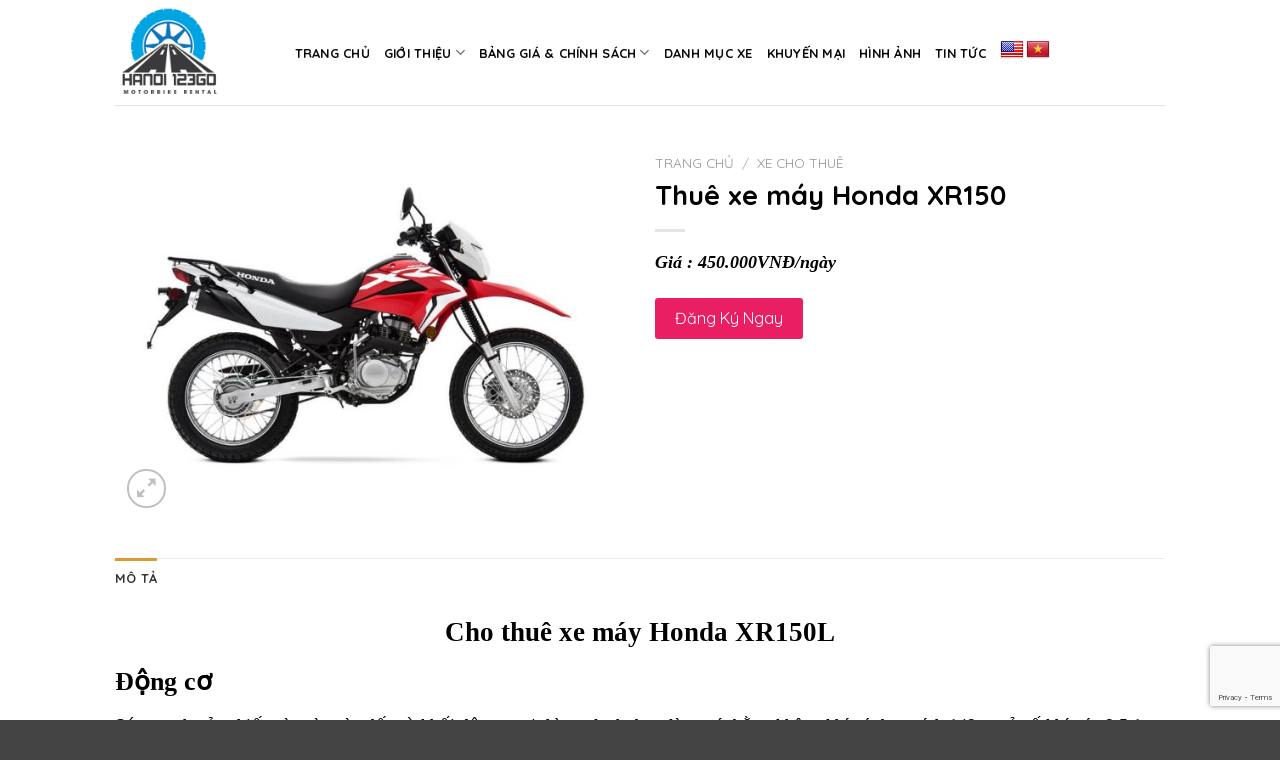

--- FILE ---
content_type: text/html; charset=UTF-8
request_url: https://thuexemayhanoi123go.vn/product/xr-150/
body_size: 20687
content:
<!DOCTYPE html>
<!--[if IE 9 ]> <html lang="vi" class="ie9 loading-site no-js"> <![endif]-->
<!--[if IE 8 ]> <html lang="vi" class="ie8 loading-site no-js"> <![endif]-->
<!--[if (gte IE 9)|!(IE)]><!--><html lang="vi" class="loading-site no-js"> <!--<![endif]-->
<head>
	<!-- Google Tag Manager -->
<script>(function(w,d,s,l,i){w[l]=w[l]||[];w[l].push({'gtm.start':
new Date().getTime(),event:'gtm.js'});var f=d.getElementsByTagName(s)[0],
j=d.createElement(s),dl=l!='dataLayer'?'&l='+l:'';j.async=true;j.src=
'https://www.googletagmanager.com/gtm.js?id='+i+dl;f.parentNode.insertBefore(j,f);
})(window,document,'script','dataLayer','GTM-MVRW8X6');</script>
<!-- End Google Tag Manager -->
	<meta charset="UTF-8" />
	<link rel="profile" href="http://gmpg.org/xfn/11" />
	<link rel="pingback" href="https://thuexemayhanoi123go.vn/xmlrpc.php" />

	<script>(function(html){html.className = html.className.replace(/\bno-js\b/,'js')})(document.documentElement);</script>
<meta name='robots' content='index, follow, max-image-preview:large, max-snippet:-1, max-video-preview:-1' />
<meta name="viewport" content="width=device-width, initial-scale=1, maximum-scale=1" />
	<!-- This site is optimized with the Yoast SEO plugin v18.3 - https://yoast.com/wordpress/plugins/seo/ -->
	<title>Thuê xe máy Honda XR150 - thuexemayhanoi123go.vn</title>
	<meta name="description" content="Thuê xe máy cào cào Honda XR150. Hệ thống giảm xóc chuyên cho địa hình đồi núi hiểm trở offroad phức tạp." />
	<link rel="canonical" href="https://thuexemayhanoi123go.vn/product/xr-150/" />
	<meta property="og:locale" content="vi_VN" />
	<meta property="og:type" content="article" />
	<meta property="og:title" content="Thuê xe máy Honda XR150 - thuexemayhanoi123go.vn" />
	<meta property="og:description" content="Thuê xe máy cào cào Honda XR150. Hệ thống giảm xóc chuyên cho địa hình đồi núi hiểm trở offroad phức tạp." />
	<meta property="og:url" content="https://thuexemayhanoi123go.vn/product/xr-150/" />
	<meta property="og:site_name" content="thuexemayhanoi123go.vn" />
	<meta property="article:publisher" content="http://www.facebook.com/thuexe13535" />
	<meta property="article:modified_time" content="2022-03-24T16:01:09+00:00" />
	<meta property="og:image" content="https://thuexemayhanoi123go.vn/wp-content/uploads/honda-xr150l-the-honda-shop.jpg" />
	<meta property="og:image:width" content="1024" />
	<meta property="og:image:height" content="750" />
	<meta property="og:image:type" content="image/jpeg" />
	<meta name="twitter:card" content="summary_large_image" />
	<meta name="twitter:site" content="@13535H" />
	<script type="application/ld+json" class="yoast-schema-graph">{"@context":"https://schema.org","@graph":[{"@type":"WebSite","@id":"https://thuexemayhanoi123go.vn/#website","url":"https://thuexemayhanoi123go.vn/","name":"thuexemayhanoi123go.vn","description":"Chuyên nghiệp - Tận Tình - Chu Đáo","potentialAction":[{"@type":"SearchAction","target":{"@type":"EntryPoint","urlTemplate":"https://thuexemayhanoi123go.vn/?s={search_term_string}"},"query-input":"required name=search_term_string"}],"inLanguage":"vi"},{"@type":"ImageObject","@id":"https://thuexemayhanoi123go.vn/product/xr-150/#primaryimage","inLanguage":"vi","url":"https://thuexemayhanoi123go.vn/wp-content/uploads/honda-xr150l-the-honda-shop.jpg","contentUrl":"https://thuexemayhanoi123go.vn/wp-content/uploads/honda-xr150l-the-honda-shop.jpg","width":1024,"height":750},{"@type":"WebPage","@id":"https://thuexemayhanoi123go.vn/product/xr-150/#webpage","url":"https://thuexemayhanoi123go.vn/product/xr-150/","name":"Thuê xe máy Honda XR150 - thuexemayhanoi123go.vn","isPartOf":{"@id":"https://thuexemayhanoi123go.vn/#website"},"primaryImageOfPage":{"@id":"https://thuexemayhanoi123go.vn/product/xr-150/#primaryimage"},"datePublished":"2018-12-13T03:06:39+00:00","dateModified":"2022-03-24T16:01:09+00:00","description":"Thuê xe máy cào cào Honda XR150. Hệ thống giảm xóc chuyên cho địa hình đồi núi hiểm trở offroad phức tạp.","breadcrumb":{"@id":"https://thuexemayhanoi123go.vn/product/xr-150/#breadcrumb"},"inLanguage":"vi","potentialAction":[{"@type":"ReadAction","target":["https://thuexemayhanoi123go.vn/product/xr-150/"]}]},{"@type":"BreadcrumbList","@id":"https://thuexemayhanoi123go.vn/product/xr-150/#breadcrumb","itemListElement":[{"@type":"ListItem","position":1,"name":"Trang chủ","item":"https://thuexemayhanoi123go.vn/"},{"@type":"ListItem","position":2,"name":"Xe cho Thuê","item":"https://thuexemayhanoi123go.vn/xe-cho-thue/"},{"@type":"ListItem","position":3,"name":"Thuê xe máy Honda XR150"}]}]}</script>
	<!-- / Yoast SEO plugin. -->


<link rel='dns-prefetch' href='//translate.google.com' />
<link rel='dns-prefetch' href='//www.google.com' />
<link rel='dns-prefetch' href='//cdn.jsdelivr.net' />
<link rel='dns-prefetch' href='//fonts.googleapis.com' />
<link rel='dns-prefetch' href='//s.w.org' />
<link rel="alternate" type="application/rss+xml" title="Dòng thông tin thuexemayhanoi123go.vn &raquo;" href="https://thuexemayhanoi123go.vn/feed/" />
<link rel="alternate" type="application/rss+xml" title="Dòng phản hồi thuexemayhanoi123go.vn &raquo;" href="https://thuexemayhanoi123go.vn/comments/feed/" />
<link rel="prefetch" href="https://thuexemayhanoi123go.vn/wp-content/themes/flatsome/assets/js/chunk.countup.fe2c1016.js" />
<link rel="prefetch" href="https://thuexemayhanoi123go.vn/wp-content/themes/flatsome/assets/js/chunk.sticky-sidebar.a58a6557.js" />
<link rel="prefetch" href="https://thuexemayhanoi123go.vn/wp-content/themes/flatsome/assets/js/chunk.tooltips.29144c1c.js" />
<link rel="prefetch" href="https://thuexemayhanoi123go.vn/wp-content/themes/flatsome/assets/js/chunk.vendors-popups.947eca5c.js" />
<link rel="prefetch" href="https://thuexemayhanoi123go.vn/wp-content/themes/flatsome/assets/js/chunk.vendors-slider.f0d2cbc9.js" />
		<script type="text/javascript">
			window._wpemojiSettings = {"baseUrl":"https:\/\/s.w.org\/images\/core\/emoji\/13.1.0\/72x72\/","ext":".png","svgUrl":"https:\/\/s.w.org\/images\/core\/emoji\/13.1.0\/svg\/","svgExt":".svg","source":{"concatemoji":"https:\/\/thuexemayhanoi123go.vn\/wp-includes\/js\/wp-emoji-release.min.js?ver=5.8.12"}};
			!function(e,a,t){var n,r,o,i=a.createElement("canvas"),p=i.getContext&&i.getContext("2d");function s(e,t){var a=String.fromCharCode;p.clearRect(0,0,i.width,i.height),p.fillText(a.apply(this,e),0,0);e=i.toDataURL();return p.clearRect(0,0,i.width,i.height),p.fillText(a.apply(this,t),0,0),e===i.toDataURL()}function c(e){var t=a.createElement("script");t.src=e,t.defer=t.type="text/javascript",a.getElementsByTagName("head")[0].appendChild(t)}for(o=Array("flag","emoji"),t.supports={everything:!0,everythingExceptFlag:!0},r=0;r<o.length;r++)t.supports[o[r]]=function(e){if(!p||!p.fillText)return!1;switch(p.textBaseline="top",p.font="600 32px Arial",e){case"flag":return s([127987,65039,8205,9895,65039],[127987,65039,8203,9895,65039])?!1:!s([55356,56826,55356,56819],[55356,56826,8203,55356,56819])&&!s([55356,57332,56128,56423,56128,56418,56128,56421,56128,56430,56128,56423,56128,56447],[55356,57332,8203,56128,56423,8203,56128,56418,8203,56128,56421,8203,56128,56430,8203,56128,56423,8203,56128,56447]);case"emoji":return!s([10084,65039,8205,55357,56613],[10084,65039,8203,55357,56613])}return!1}(o[r]),t.supports.everything=t.supports.everything&&t.supports[o[r]],"flag"!==o[r]&&(t.supports.everythingExceptFlag=t.supports.everythingExceptFlag&&t.supports[o[r]]);t.supports.everythingExceptFlag=t.supports.everythingExceptFlag&&!t.supports.flag,t.DOMReady=!1,t.readyCallback=function(){t.DOMReady=!0},t.supports.everything||(n=function(){t.readyCallback()},a.addEventListener?(a.addEventListener("DOMContentLoaded",n,!1),e.addEventListener("load",n,!1)):(e.attachEvent("onload",n),a.attachEvent("onreadystatechange",function(){"complete"===a.readyState&&t.readyCallback()})),(n=t.source||{}).concatemoji?c(n.concatemoji):n.wpemoji&&n.twemoji&&(c(n.twemoji),c(n.wpemoji)))}(window,document,window._wpemojiSettings);
		</script>
		<style type="text/css">
img.wp-smiley,
img.emoji {
	display: inline !important;
	border: none !important;
	box-shadow: none !important;
	height: 1em !important;
	width: 1em !important;
	margin: 0 .07em !important;
	vertical-align: -0.1em !important;
	background: none !important;
	padding: 0 !important;
}
</style>
	<style id='wp-block-library-inline-css' type='text/css'>
:root{--wp-admin-theme-color:#007cba;--wp-admin-theme-color-darker-10:#006ba1;--wp-admin-theme-color-darker-20:#005a87;--wp-admin-border-width-focus:2px}@media (-webkit-min-device-pixel-ratio:2),(min-resolution:192dpi){:root{--wp-admin-border-width-focus:1.5px}}:root .has-pale-pink-background-color{background-color:#f78da7}:root .has-vivid-red-background-color{background-color:#cf2e2e}:root .has-luminous-vivid-orange-background-color{background-color:#ff6900}:root .has-luminous-vivid-amber-background-color{background-color:#fcb900}:root .has-light-green-cyan-background-color{background-color:#7bdcb5}:root .has-vivid-green-cyan-background-color{background-color:#00d084}:root .has-pale-cyan-blue-background-color{background-color:#8ed1fc}:root .has-vivid-cyan-blue-background-color{background-color:#0693e3}:root .has-vivid-purple-background-color{background-color:#9b51e0}:root .has-white-background-color{background-color:#fff}:root .has-very-light-gray-background-color{background-color:#eee}:root .has-cyan-bluish-gray-background-color{background-color:#abb8c3}:root .has-very-dark-gray-background-color{background-color:#313131}:root .has-black-background-color{background-color:#000}:root .has-pale-pink-color{color:#f78da7}:root .has-vivid-red-color{color:#cf2e2e}:root .has-luminous-vivid-orange-color{color:#ff6900}:root .has-luminous-vivid-amber-color{color:#fcb900}:root .has-light-green-cyan-color{color:#7bdcb5}:root .has-vivid-green-cyan-color{color:#00d084}:root .has-pale-cyan-blue-color{color:#8ed1fc}:root .has-vivid-cyan-blue-color{color:#0693e3}:root .has-vivid-purple-color{color:#9b51e0}:root .has-white-color{color:#fff}:root .has-very-light-gray-color{color:#eee}:root .has-cyan-bluish-gray-color{color:#abb8c3}:root .has-very-dark-gray-color{color:#313131}:root .has-black-color{color:#000}:root .has-vivid-cyan-blue-to-vivid-purple-gradient-background{background:linear-gradient(135deg,#0693e3,#9b51e0)}:root .has-vivid-green-cyan-to-vivid-cyan-blue-gradient-background{background:linear-gradient(135deg,#00d084,#0693e3)}:root .has-light-green-cyan-to-vivid-green-cyan-gradient-background{background:linear-gradient(135deg,#7adcb4,#00d082)}:root .has-luminous-vivid-amber-to-luminous-vivid-orange-gradient-background{background:linear-gradient(135deg,#fcb900,#ff6900)}:root .has-luminous-vivid-orange-to-vivid-red-gradient-background{background:linear-gradient(135deg,#ff6900,#cf2e2e)}:root .has-very-light-gray-to-cyan-bluish-gray-gradient-background{background:linear-gradient(135deg,#eee,#a9b8c3)}:root .has-cool-to-warm-spectrum-gradient-background{background:linear-gradient(135deg,#4aeadc,#9778d1 20%,#cf2aba 40%,#ee2c82 60%,#fb6962 80%,#fef84c)}:root .has-blush-light-purple-gradient-background{background:linear-gradient(135deg,#ffceec,#9896f0)}:root .has-blush-bordeaux-gradient-background{background:linear-gradient(135deg,#fecda5,#fe2d2d 50%,#6b003e)}:root .has-purple-crush-gradient-background{background:linear-gradient(135deg,#34e2e4,#4721fb 50%,#ab1dfe)}:root .has-luminous-dusk-gradient-background{background:linear-gradient(135deg,#ffcb70,#c751c0 50%,#4158d0)}:root .has-hazy-dawn-gradient-background{background:linear-gradient(135deg,#faaca8,#dad0ec)}:root .has-pale-ocean-gradient-background{background:linear-gradient(135deg,#fff5cb,#b6e3d4 50%,#33a7b5)}:root .has-electric-grass-gradient-background{background:linear-gradient(135deg,#caf880,#71ce7e)}:root .has-subdued-olive-gradient-background{background:linear-gradient(135deg,#fafae1,#67a671)}:root .has-atomic-cream-gradient-background{background:linear-gradient(135deg,#fdd79a,#004a59)}:root .has-nightshade-gradient-background{background:linear-gradient(135deg,#330968,#31cdcf)}:root .has-midnight-gradient-background{background:linear-gradient(135deg,#020381,#2874fc)}.has-small-font-size{font-size:.8125em}.has-normal-font-size,.has-regular-font-size{font-size:1em}.has-medium-font-size{font-size:1.25em}.has-large-font-size{font-size:2.25em}.has-huge-font-size,.has-larger-font-size{font-size:2.625em}.has-text-align-center{text-align:center}.has-text-align-left{text-align:left}.has-text-align-right{text-align:right}#end-resizable-editor-section{display:none}.aligncenter{clear:both}.items-justified-left{justify-content:flex-start}.items-justified-center{justify-content:center}.items-justified-right{justify-content:flex-end}.items-justified-space-between{justify-content:space-between}.screen-reader-text{border:0;clip:rect(1px,1px,1px,1px);-webkit-clip-path:inset(50%);clip-path:inset(50%);height:1px;margin:-1px;overflow:hidden;padding:0;position:absolute;width:1px;word-wrap:normal!important}.screen-reader-text:focus{background-color:#ddd;clip:auto!important;-webkit-clip-path:none;clip-path:none;color:#444;display:block;font-size:1em;height:auto;left:5px;line-height:normal;padding:15px 23px 14px;text-decoration:none;top:5px;width:auto;z-index:100000}
</style>
<link rel='stylesheet' id='contact-form-7-css'  href='https://thuexemayhanoi123go.vn/wp-content/plugins/contact-form-7/includes/css/styles.css?ver=5.5.6' type='text/css' media='all' />
<link rel='stylesheet' id='google-language-translator-css'  href='https://thuexemayhanoi123go.vn/wp-content/plugins/google-language-translator/css/style.css?ver=6.0.20' type='text/css' media='' />
<style id='woocommerce-inline-inline-css' type='text/css'>
.woocommerce form .form-row .required { visibility: hidden; }
</style>
<link rel='stylesheet' id='pzf-style-css'  href='https://thuexemayhanoi123go.vn/wp-content/plugins/button-contact-vr/legacy/css/style.css?ver=1' type='text/css' media='all' />
<link rel='stylesheet' id='font-awesome-css'  href='https://thuexemayhanoi123go.vn/wp-content/plugins/popup-anything-on-click/assets/css/font-awesome.min.css?ver=2.8.8' type='text/css' media='all' />
<link rel='stylesheet' id='popupaoc-public-style-css'  href='https://thuexemayhanoi123go.vn/wp-content/plugins/popup-anything-on-click/assets/css/popupaoc-public.css?ver=2.8.8' type='text/css' media='all' />
<link rel='stylesheet' id='flatsome-main-css'  href='https://thuexemayhanoi123go.vn/wp-content/themes/flatsome/assets/css/flatsome.css?ver=3.15.2' type='text/css' media='all' />
<style id='flatsome-main-inline-css' type='text/css'>
@font-face {
				font-family: "fl-icons";
				font-display: block;
				src: url(https://thuexemayhanoi123go.vn/wp-content/themes/flatsome/assets/css/icons/fl-icons.eot?v=3.15.2);
				src:
					url(https://thuexemayhanoi123go.vn/wp-content/themes/flatsome/assets/css/icons/fl-icons.eot#iefix?v=3.15.2) format("embedded-opentype"),
					url(https://thuexemayhanoi123go.vn/wp-content/themes/flatsome/assets/css/icons/fl-icons.woff2?v=3.15.2) format("woff2"),
					url(https://thuexemayhanoi123go.vn/wp-content/themes/flatsome/assets/css/icons/fl-icons.ttf?v=3.15.2) format("truetype"),
					url(https://thuexemayhanoi123go.vn/wp-content/themes/flatsome/assets/css/icons/fl-icons.woff?v=3.15.2) format("woff"),
					url(https://thuexemayhanoi123go.vn/wp-content/themes/flatsome/assets/css/icons/fl-icons.svg?v=3.15.2#fl-icons) format("svg");
			}
</style>
<link rel='stylesheet' id='flatsome-shop-css'  href='https://thuexemayhanoi123go.vn/wp-content/themes/flatsome/assets/css/flatsome-shop.css?ver=3.15.2' type='text/css' media='all' />
<link rel='stylesheet' id='flatsome-style-css'  href='https://thuexemayhanoi123go.vn/wp-content/themes/flatsome/style.css?ver=3.15.2' type='text/css' media='all' />
<link rel='stylesheet' id='flatsome-googlefonts-css'  href='//fonts.googleapis.com/css?family=Quicksand%3Aregular%2Cregular%2Cregular%2C700%2Cregular&#038;display=swap&#038;ver=3.9' type='text/css' media='all' />
<script type='text/javascript' src='https://thuexemayhanoi123go.vn/wp-includes/js/jquery/jquery.min.js?ver=3.6.0' id='jquery-core-js'></script>
<script type='text/javascript' src='https://thuexemayhanoi123go.vn/wp-includes/js/jquery/jquery-migrate.min.js?ver=3.3.2' id='jquery-migrate-js'></script>
<link rel="https://api.w.org/" href="https://thuexemayhanoi123go.vn/wp-json/" /><link rel="alternate" type="application/json" href="https://thuexemayhanoi123go.vn/wp-json/wp/v2/product/1219" /><link rel="EditURI" type="application/rsd+xml" title="RSD" href="https://thuexemayhanoi123go.vn/xmlrpc.php?rsd" />
<link rel="wlwmanifest" type="application/wlwmanifest+xml" href="https://thuexemayhanoi123go.vn/wp-includes/wlwmanifest.xml" /> 
<meta name="generator" content="WordPress 5.8.12" />
<meta name="generator" content="WooCommerce 6.3.1" />
<link rel='shortlink' href='https://thuexemayhanoi123go.vn/?p=1219' />
<link rel="alternate" type="application/json+oembed" href="https://thuexemayhanoi123go.vn/wp-json/oembed/1.0/embed?url=https%3A%2F%2Fthuexemayhanoi123go.vn%2Fproduct%2Fxr-150%2F" />
<link rel="alternate" type="text/xml+oembed" href="https://thuexemayhanoi123go.vn/wp-json/oembed/1.0/embed?url=https%3A%2F%2Fthuexemayhanoi123go.vn%2Fproduct%2Fxr-150%2F&#038;format=xml" />
<style>p.hello{font-size:12px;color:darkgray;}#google_language_translator,#flags{text-align:left;}#google_language_translator{clear:both;}#flags{width:165px;}#flags a{display:inline-block;margin-right:2px;}#google_language_translator{width:auto!important;}div.skiptranslate.goog-te-gadget{display:inline!important;}.goog-tooltip{display: none!important;}.goog-tooltip:hover{display: none!important;}.goog-text-highlight{background-color:transparent!important;border:none!important;box-shadow:none!important;}#google_language_translator select.goog-te-combo{color:#32373c;}#google_language_translator{color:transparent;}body{top:0px!important;}#goog-gt-{display:none!important;}font font{background-color:transparent!important;box-shadow:none!important;position:initial!important;}#glt-translate-trigger{left:20px;right:auto;}#glt-translate-trigger > span{color:#ffffff;}#glt-translate-trigger{background:#f89406;}.goog-te-gadget .goog-te-combo{width:100%;}</style><meta name="google-site-verification" content="ALKsu7TdstEZwbotmi_BqlKnVKXXhDmTEGSHPVatOeY" /><style>.bg{opacity: 0; transition: opacity 1s; -webkit-transition: opacity 1s;} .bg-loaded{opacity: 1;}</style><!--[if IE]><link rel="stylesheet" type="text/css" href="https://thuexemayhanoi123go.vn/wp-content/themes/flatsome/assets/css/ie-fallback.css"><script src="//cdnjs.cloudflare.com/ajax/libs/html5shiv/3.6.1/html5shiv.js"></script><script>var head = document.getElementsByTagName('head')[0],style = document.createElement('style');style.type = 'text/css';style.styleSheet.cssText = ':before,:after{content:none !important';head.appendChild(style);setTimeout(function(){head.removeChild(style);}, 0);</script><script src="https://thuexemayhanoi123go.vn/wp-content/themes/flatsome/assets/libs/ie-flexibility.js"></script><![endif]-->	<noscript><style>.woocommerce-product-gallery{ opacity: 1 !important; }</style></noscript>
	<link rel="icon" href="https://thuexemayhanoi123go.vn/wp-content/uploads/cropped-2kx2k-512-1-32x32.jpg" sizes="32x32" />
<link rel="icon" href="https://thuexemayhanoi123go.vn/wp-content/uploads/cropped-2kx2k-512-1-192x192.jpg" sizes="192x192" />
<link rel="apple-touch-icon" href="https://thuexemayhanoi123go.vn/wp-content/uploads/cropped-2kx2k-512-1-180x180.jpg" />
<meta name="msapplication-TileImage" content="https://thuexemayhanoi123go.vn/wp-content/uploads/cropped-2kx2k-512-1-270x270.jpg" />
<style id="custom-css" type="text/css">:root {--primary-color: #dd9933;}.header-main{height: 105px}#logo img{max-height: 105px}#logo{width:113px;}.header-bottom{min-height: 55px}.header-top{min-height: 25px}.transparent .header-main{height: 265px}.transparent #logo img{max-height: 265px}.has-transparent + .page-title:first-of-type,.has-transparent + #main > .page-title,.has-transparent + #main > div > .page-title,.has-transparent + #main .page-header-wrapper:first-of-type .page-title{padding-top: 265px;}.header.show-on-scroll,.stuck .header-main{height:70px!important}.stuck #logo img{max-height: 70px!important}.header-bg-color {background-color: rgba(255,255,255,0.9)}.header-bottom {background-color: #e2c43d}.header-main .nav > li > a{line-height: 50px }.header-bottom-nav > li > a{line-height: 16px }@media (max-width: 549px) {.header-main{height: 140px}#logo img{max-height: 140px}}/* Color */.accordion-title.active, .has-icon-bg .icon .icon-inner,.logo a, .primary.is-underline, .primary.is-link, .badge-outline .badge-inner, .nav-outline > li.active> a,.nav-outline >li.active > a, .cart-icon strong,[data-color='primary'], .is-outline.primary{color: #dd9933;}/* Color !important */[data-text-color="primary"]{color: #dd9933!important;}/* Background Color */[data-text-bg="primary"]{background-color: #dd9933;}/* Background */.scroll-to-bullets a,.featured-title, .label-new.menu-item > a:after, .nav-pagination > li > .current,.nav-pagination > li > span:hover,.nav-pagination > li > a:hover,.has-hover:hover .badge-outline .badge-inner,button[type="submit"], .button.wc-forward:not(.checkout):not(.checkout-button), .button.submit-button, .button.primary:not(.is-outline),.featured-table .title,.is-outline:hover, .has-icon:hover .icon-label,.nav-dropdown-bold .nav-column li > a:hover, .nav-dropdown.nav-dropdown-bold > li > a:hover, .nav-dropdown-bold.dark .nav-column li > a:hover, .nav-dropdown.nav-dropdown-bold.dark > li > a:hover, .header-vertical-menu__opener ,.is-outline:hover, .tagcloud a:hover,.grid-tools a, input[type='submit']:not(.is-form), .box-badge:hover .box-text, input.button.alt,.nav-box > li > a:hover,.nav-box > li.active > a,.nav-pills > li.active > a ,.current-dropdown .cart-icon strong, .cart-icon:hover strong, .nav-line-bottom > li > a:before, .nav-line-grow > li > a:before, .nav-line > li > a:before,.banner, .header-top, .slider-nav-circle .flickity-prev-next-button:hover svg, .slider-nav-circle .flickity-prev-next-button:hover .arrow, .primary.is-outline:hover, .button.primary:not(.is-outline), input[type='submit'].primary, input[type='submit'].primary, input[type='reset'].button, input[type='button'].primary, .badge-inner{background-color: #dd9933;}/* Border */.nav-vertical.nav-tabs > li.active > a,.scroll-to-bullets a.active,.nav-pagination > li > .current,.nav-pagination > li > span:hover,.nav-pagination > li > a:hover,.has-hover:hover .badge-outline .badge-inner,.accordion-title.active,.featured-table,.is-outline:hover, .tagcloud a:hover,blockquote, .has-border, .cart-icon strong:after,.cart-icon strong,.blockUI:before, .processing:before,.loading-spin, .slider-nav-circle .flickity-prev-next-button:hover svg, .slider-nav-circle .flickity-prev-next-button:hover .arrow, .primary.is-outline:hover{border-color: #dd9933}.nav-tabs > li.active > a{border-top-color: #dd9933}.widget_shopping_cart_content .blockUI.blockOverlay:before { border-left-color: #dd9933 }.woocommerce-checkout-review-order .blockUI.blockOverlay:before { border-left-color: #dd9933 }/* Fill */.slider .flickity-prev-next-button:hover svg,.slider .flickity-prev-next-button:hover .arrow{fill: #dd9933;}body{font-size: 100%;}@media screen and (max-width: 549px){body{font-size: 100%;}}body{font-family:"Quicksand", sans-serif}body{font-weight: 0}body{color: #000000}.nav > li > a {font-family:"Quicksand", sans-serif;}.mobile-sidebar-levels-2 .nav > li > ul > li > a {font-family:"Quicksand", sans-serif;}.nav > li > a {font-weight: 700;}.mobile-sidebar-levels-2 .nav > li > ul > li > a {font-weight: 700;}h1,h2,h3,h4,h5,h6,.heading-font, .off-canvas-center .nav-sidebar.nav-vertical > li > a{font-family: "Quicksand", sans-serif;}h1,h2,h3,h4,h5,h6,.heading-font,.banner h1,.banner h2{font-weight: 0;}h1,h2,h3,h4,h5,h6,.heading-font{color: #000000;}.alt-font{font-family: "Quicksand", sans-serif;}.alt-font{font-weight: 0!important;}.header:not(.transparent) .header-nav-main.nav > li > a {color: #0a0a0a;}.header:not(.transparent) .header-bottom-nav.nav > li > a{color: #fcfcfc;}a{color: #000000;}.shop-page-title.featured-title .title-bg{ background-image: url(https://thuexemayhanoi123go.vn/wp-content/uploads/honda-xr150l-the-honda-shop.jpg)!important;}@media screen and (min-width: 550px){.products .box-vertical .box-image{min-width: 300px!important;width: 300px!important;}}.footer-1{background-color: #ffffff}.footer-2{background-color: #e2c43d}.absolute-footer, html{background-color: #444444}.label-new.menu-item > a:after{content:"New";}.label-hot.menu-item > a:after{content:"Hot";}.label-sale.menu-item > a:after{content:"Sale";}.label-popular.menu-item > a:after{content:"Popular";}</style>		<style type="text/css" id="wp-custom-css">
			.form-row input[type="submit"] {
    margin: 0;
    width: 100%;
}
#popup{
	padding : 20px
}
#popup form, #popup.wpcf7-submit{
	margin-bottom:0;
}
.lightbox-content {
    background-color: #fff;
    max-width: 442px;
    margin: 0 auto;
    -webkit-box-shadow: 3px 3px 20px 0 rgb(0 0 0 / 15%);
    box-shadow: 3px 3px 20px 0 rgb(0 0 0 / 15%);
    position: relative;
}
.popupaoc-button {
    padding: 10px 20px;
    text-align: center;
    background: #d58839;
    border-radius: 5px;
    color: #fff;
    display: inline-block;
    text-decoration: none !important;
    -webkit-transition-duration: 0.4s;
    transition-duration: 0.4s;
    width: 100%;
    font-size: 18px;
}
div#google_language_translator.default-language-vi{
	display:none;
}		</style>
		</head>

<body class="product-template-default single single-product postid-1219 theme-flatsome woocommerce woocommerce-page woocommerce-no-js lightbox nav-dropdown-has-arrow nav-dropdown-has-shadow nav-dropdown-has-border has-lightbox">


<a class="skip-link screen-reader-text" href="#main">Skip to content</a>

<div id="wrapper">

	
	<header id="header" class="header has-sticky sticky-jump">
		<div class="header-wrapper">
			<div id="masthead" class="header-main hide-for-sticky">
      <div class="header-inner flex-row container logo-left medium-logo-center" role="navigation">

          <!-- Logo -->
          <div id="logo" class="flex-col logo">
            
<!-- Header logo -->
<a href="https://thuexemayhanoi123go.vn/" title="thuexemayhanoi123go.vn - Chuyên nghiệp &#8211; Tận Tình &#8211; Chu Đáo" rel="home">
		<img width="500" height="500" src="https://thuexemayhanoi123go.vn/wp-content/uploads/z4669464265457_53976dbf3b741689eebbc1d65f0360d6.jpg" class="header_logo header-logo" alt="thuexemayhanoi123go.vn"/><img  width="500" height="500" src="https://thuexemayhanoi123go.vn/wp-content/uploads/z4669464265457_53976dbf3b741689eebbc1d65f0360d6.jpg" class="header-logo-dark" alt="thuexemayhanoi123go.vn"/></a>
          </div>

          <!-- Mobile Left Elements -->
          <div class="flex-col show-for-medium flex-left">
            <ul class="mobile-nav nav nav-left ">
              <li class="nav-icon has-icon">
  <div class="header-button">		<a href="#" data-open="#main-menu" data-pos="left" data-bg="main-menu-overlay" data-color="" class="icon button round is-outline is-small" aria-label="Menu" aria-controls="main-menu" aria-expanded="false">
		
		  <i class="icon-menu" ></i>
		  		</a>
	 </div> </li>            </ul>
          </div>

          <!-- Left Elements -->
          <div class="flex-col hide-for-medium flex-left
            flex-grow">
            <ul class="header-nav header-nav-main nav nav-left  nav-line-bottom nav-uppercase" >
                          </ul>
          </div>

          <!-- Right Elements -->
          <div class="flex-col hide-for-medium flex-right">
            <ul class="header-nav header-nav-main nav nav-right  nav-line-bottom nav-uppercase">
              <li id="menu-item-1723" class="menu-item menu-item-type-post_type menu-item-object-page menu-item-home menu-item-privacy-policy menu-item-1723 menu-item-design-default"><a href="https://thuexemayhanoi123go.vn/" class="nav-top-link">Trang Chủ</a></li>
<li id="menu-item-1192" class="menu-item menu-item-type-post_type menu-item-object-page menu-item-has-children menu-item-1192 menu-item-design-default has-dropdown"><a href="https://thuexemayhanoi123go.vn/gioi-thieu/" class="nav-top-link">GIỚI THIỆU<i class="icon-angle-down" ></i></a>
<ul class="sub-menu nav-dropdown nav-dropdown-default">
	<li id="menu-item-1628" class="menu-item menu-item-type-post_type menu-item-object-page menu-item-1628"><a href="https://thuexemayhanoi123go.vn/gioi-thieu/">GIỚI THIỆU VỀ THUÊ XE MÁY HÀ NỘI 123 Go</a></li>
	<li id="menu-item-1600" class="menu-item menu-item-type-post_type menu-item-object-page menu-item-1600"><a href="https://thuexemayhanoi123go.vn/trach-nhiem-ben-thue/">CAM KẾT CHẤT LƯỢNG CỦA THUÊ XE MÁY HÀ NỘI 123 Go</a></li>
</ul>
</li>
<li id="menu-item-1587" class="menu-item menu-item-type-post_type menu-item-object-page menu-item-has-children menu-item-1587 menu-item-design-default has-dropdown"><a href="https://thuexemayhanoi123go.vn/bang-gia-cho-thue-xe-may-tai-ha-noi-2022/" class="nav-top-link">BẢNG GIÁ &#038; CHÍNH SÁCH<i class="icon-angle-down" ></i></a>
<ul class="sub-menu nav-dropdown nav-dropdown-default">
	<li id="menu-item-1629" class="menu-item menu-item-type-post_type menu-item-object-page menu-item-1629"><a href="https://thuexemayhanoi123go.vn/bang-gia-cho-thue-xe-may-tai-ha-noi-2022/">BẢNG GIÁ CHO THUÊ XE MÁY TẠI HÀ NỘI 2022.</a></li>
	<li id="menu-item-1632" class="menu-item menu-item-type-post_type menu-item-object-page menu-item-1632"><a href="https://thuexemayhanoi123go.vn/chinh-sach-cho-thue-xe-may-tai-thue-xe-may-ha-noi-13535/">CHÍNH SÁCH &#038; THỦ TỤC THUÊ XE.</a></li>
	<li id="menu-item-1612" class="menu-item menu-item-type-post_type menu-item-object-page menu-item-1612"><a href="https://thuexemayhanoi123go.vn/kinh-nghiem-chon-thue-xe-may-tai-ha-noi-2021/">KINH NGHIỆM THUÊ XE MÁY TẠI HÀ NỘI.</a></li>
</ul>
</li>
<li id="menu-item-1432" class="menu-item menu-item-type-post_type menu-item-object-page menu-item-1432 menu-item-design-default"><a href="https://thuexemayhanoi123go.vn/thue-xe/" class="nav-top-link">DANH MỤC XE</a></li>
<li id="menu-item-1415" class="menu-item menu-item-type-taxonomy menu-item-object-category menu-item-1415 menu-item-design-default"><a href="https://thuexemayhanoi123go.vn/category/khuyen-mai/" class="nav-top-link">KHUYẾN MẠI</a></li>
<li id="menu-item-1512" class="menu-item menu-item-type-post_type menu-item-object-page menu-item-1512 menu-item-design-default"><a href="https://thuexemayhanoi123go.vn/hinh-anh/" class="nav-top-link">HÌNH ẢNH</a></li>
<li id="menu-item-653" class="menu-item menu-item-type-taxonomy menu-item-object-category menu-item-653 menu-item-design-default"><a href="https://thuexemayhanoi123go.vn/category/tin-tuc/" class="nav-top-link">TIN TỨC</a></li>
<li class="html custom html_topbar_right"><div id="flags" class="size24"><ul id="sortable" class="ui-sortable" style="float:left"><li id='English'><a href='#' title='English' class='nturl notranslate en flag united-states'></a></li><li id='Vietnamese'><a href='#' title='Vietnamese' class='nturl notranslate vi flag Vietnamese'></a></li></ul></div><div id="google_language_translator" class="default-language-vi"></div></li>            </ul>
          </div>

          <!-- Mobile Right Elements -->
          <div class="flex-col show-for-medium flex-right">
            <ul class="mobile-nav nav nav-right ">
              <li class="header-search header-search-dropdown has-icon has-dropdown menu-item-has-children">
		<a href="#" aria-label="Tìm kiếm" class="is-small"><i class="icon-search" ></i></a>
		<ul class="nav-dropdown nav-dropdown-default">
	 	<li class="header-search-form search-form html relative has-icon">
	<div class="header-search-form-wrapper">
		<div class="searchform-wrapper ux-search-box relative is-normal"><form role="search" method="get" class="searchform" action="https://thuexemayhanoi123go.vn/">
	<div class="flex-row relative">
						<div class="flex-col flex-grow">
			<label class="screen-reader-text" for="woocommerce-product-search-field-0">Tìm kiếm:</label>
			<input type="search" id="woocommerce-product-search-field-0" class="search-field mb-0" placeholder="Tìm Kiếm ..." value="" name="s" />
			<input type="hidden" name="post_type" value="product" />
					</div>
		<div class="flex-col">
			<button type="submit" value="Tìm kiếm" class="ux-search-submit submit-button secondary button icon mb-0" aria-label="Submit">
				<i class="icon-search" ></i>			</button>
		</div>
	</div>
	<div class="live-search-results text-left z-top"></div>
</form>
</div>	</div>
</li>	</ul>
</li>
            </ul>
          </div>

      </div>
     
            <div class="container"><div class="top-divider full-width"></div></div>
      </div>
<div class="header-bg-container fill"><div class="header-bg-image fill"></div><div class="header-bg-color fill"></div></div>		</div>
	</header>

	
	<main id="main" class="">

	<div class="shop-container">
		
			<div class="container">
	<div class="woocommerce-notices-wrapper"></div></div>
<div id="product-1219" class="product type-product post-1219 status-publish first instock product_cat-xe-cho-thue has-post-thumbnail shipping-taxable product-type-simple">
	<div class="product-container">
  <div class="product-main">
    <div class="row content-row mb-0">

    	<div class="product-gallery large-6 col">
    	
<div class="product-images relative mb-half has-hover woocommerce-product-gallery woocommerce-product-gallery--with-images woocommerce-product-gallery--columns-4 images" data-columns="4">

  <div class="badge-container is-larger absolute left top z-1">
</div>

  <div class="image-tools absolute top show-on-hover right z-3">
      </div>

  <figure class="woocommerce-product-gallery__wrapper product-gallery-slider slider slider-nav-small mb-half has-image-zoom"
        data-flickity-options='{
                "cellAlign": "center",
                "wrapAround": true,
                "autoPlay": false,
                "prevNextButtons":true,
                "adaptiveHeight": true,
                "imagesLoaded": true,
                "lazyLoad": 1,
                "dragThreshold" : 15,
                "pageDots": false,
                "rightToLeft": false       }'>
    <div data-thumb="https://thuexemayhanoi123go.vn/wp-content/uploads/honda-xr150l-the-honda-shop-100x100.jpg" data-thumb-alt="" class="woocommerce-product-gallery__image slide first"><a href="https://thuexemayhanoi123go.vn/wp-content/uploads/honda-xr150l-the-honda-shop.jpg"><img width="600" height="439" src="https://thuexemayhanoi123go.vn/wp-content/uploads/honda-xr150l-the-honda-shop-600x439.jpg" class="wp-post-image skip-lazy" alt="" loading="lazy" title="honda-xr150l-the-honda-shop" data-caption="" data-src="https://thuexemayhanoi123go.vn/wp-content/uploads/honda-xr150l-the-honda-shop.jpg" data-large_image="https://thuexemayhanoi123go.vn/wp-content/uploads/honda-xr150l-the-honda-shop.jpg" data-large_image_width="1024" data-large_image_height="750" srcset="https://thuexemayhanoi123go.vn/wp-content/uploads/honda-xr150l-the-honda-shop-600x439.jpg 600w, https://thuexemayhanoi123go.vn/wp-content/uploads/honda-xr150l-the-honda-shop-300x220.jpg 300w, https://thuexemayhanoi123go.vn/wp-content/uploads/honda-xr150l-the-honda-shop-768x563.jpg 768w, https://thuexemayhanoi123go.vn/wp-content/uploads/honda-xr150l-the-honda-shop.jpg 1024w" sizes="(max-width: 600px) 100vw, 600px" /></a></div>  </figure>

  <div class="image-tools absolute bottom left z-3">
        <a href="#product-zoom" class="zoom-button button is-outline circle icon tooltip hide-for-small" title="Zoom">
      <i class="icon-expand" ></i>    </a>
   </div>
</div>

    	</div>

    	<div class="product-info summary col-fit col entry-summary product-summary text-left">

    		<nav class="woocommerce-breadcrumb breadcrumbs uppercase"><a href="https://thuexemayhanoi123go.vn">Trang chủ</a> <span class="divider">&#47;</span> <a href="https://thuexemayhanoi123go.vn/product-category/xe-cho-thue/">Xe Cho Thuê</a></nav><h1 class="product-title product_title entry-title">
	Thuê xe máy Honda XR150</h1>

	<div class="is-divider small"></div>
<ul class="next-prev-thumbs is-small show-for-medium">         <li class="prod-dropdown has-dropdown">
               <a href="https://thuexemayhanoi123go.vn/product/xr-250/"  rel="next" class="button icon is-outline circle">
                  <i class="icon-angle-left" ></i>              </a>
              <div class="nav-dropdown">
                <a title="Thuê xe máy Honda XR 250" href="https://thuexemayhanoi123go.vn/product/xr-250/">
                <img width="100" height="100" src="https://thuexemayhanoi123go.vn/wp-content/uploads/1015_xr-250-100x100.jpg" class="attachment-woocommerce_gallery_thumbnail size-woocommerce_gallery_thumbnail wp-post-image" alt="" loading="lazy" srcset="https://thuexemayhanoi123go.vn/wp-content/uploads/1015_xr-250-100x100.jpg 100w, https://thuexemayhanoi123go.vn/wp-content/uploads/1015_xr-250-150x150.jpg 150w" sizes="(max-width: 100px) 100vw, 100px" /></a>
              </div>
          </li>
               <li class="prod-dropdown has-dropdown">
               <a href="https://thuexemayhanoi123go.vn/product/jupiter/" rel="next" class="button icon is-outline circle">
                  <i class="icon-angle-right" ></i>              </a>
              <div class="nav-dropdown">
                  <a title="Thuê xe máy Yahama Jupiter" href="https://thuexemayhanoi123go.vn/product/jupiter/">
                  <img width="100" height="100" src="https://thuexemayhanoi123go.vn/wp-content/uploads/yamaha-jupiter-tinxe-bafc-100x100.png" class="attachment-woocommerce_gallery_thumbnail size-woocommerce_gallery_thumbnail wp-post-image" alt="thuê xe máy Yamaha Jupiter" loading="lazy" srcset="https://thuexemayhanoi123go.vn/wp-content/uploads/yamaha-jupiter-tinxe-bafc-100x100.png 100w, https://thuexemayhanoi123go.vn/wp-content/uploads/yamaha-jupiter-tinxe-bafc-150x150.png 150w" sizes="(max-width: 100px) 100vw, 100px" /></a>
              </div>
          </li>
      </ul><div class="price-wrapper">
	<p class="price product-page-price ">
  </p>
</div>
<div class="product-short-description">
	<p><em><strong><span style="font-family: 'times new roman', times, serif; font-size: 115%;">Giá  : 450.000VNĐ/ngày</span></strong></em></p>
	<a class="paoc-popup-click paoc-popup-cust-1198 paoc-popup-button paoc-popup-btn " href="javascript:void(0);">Đăng Ký Ngay</a>

</div>

    	</div>

    	<div id="product-sidebar" class="mfp-hide">
    		<div class="sidebar-inner">
    			<div class="hide-for-off-canvas" style="width:100%"><ul class="next-prev-thumbs is-small nav-right text-right">         <li class="prod-dropdown has-dropdown">
               <a href="https://thuexemayhanoi123go.vn/product/xr-250/"  rel="next" class="button icon is-outline circle">
                  <i class="icon-angle-left" ></i>              </a>
              <div class="nav-dropdown">
                <a title="Thuê xe máy Honda XR 250" href="https://thuexemayhanoi123go.vn/product/xr-250/">
                <img width="100" height="100" src="https://thuexemayhanoi123go.vn/wp-content/uploads/1015_xr-250-100x100.jpg" class="attachment-woocommerce_gallery_thumbnail size-woocommerce_gallery_thumbnail wp-post-image" alt="" loading="lazy" srcset="https://thuexemayhanoi123go.vn/wp-content/uploads/1015_xr-250-100x100.jpg 100w, https://thuexemayhanoi123go.vn/wp-content/uploads/1015_xr-250-150x150.jpg 150w" sizes="(max-width: 100px) 100vw, 100px" /></a>
              </div>
          </li>
               <li class="prod-dropdown has-dropdown">
               <a href="https://thuexemayhanoi123go.vn/product/jupiter/" rel="next" class="button icon is-outline circle">
                  <i class="icon-angle-right" ></i>              </a>
              <div class="nav-dropdown">
                  <a title="Thuê xe máy Yahama Jupiter" href="https://thuexemayhanoi123go.vn/product/jupiter/">
                  <img width="100" height="100" src="https://thuexemayhanoi123go.vn/wp-content/uploads/yamaha-jupiter-tinxe-bafc-100x100.png" class="attachment-woocommerce_gallery_thumbnail size-woocommerce_gallery_thumbnail wp-post-image" alt="thuê xe máy Yamaha Jupiter" loading="lazy" srcset="https://thuexemayhanoi123go.vn/wp-content/uploads/yamaha-jupiter-tinxe-bafc-100x100.png 100w, https://thuexemayhanoi123go.vn/wp-content/uploads/yamaha-jupiter-tinxe-bafc-150x150.png 150w" sizes="(max-width: 100px) 100vw, 100px" /></a>
              </div>
          </li>
      </ul></div>    		</div>
    	</div>

    </div>
  </div>

  <div class="product-footer">
  	<div class="container">
    		
	<div class="woocommerce-tabs wc-tabs-wrapper container tabbed-content">
		<ul class="tabs wc-tabs product-tabs small-nav-collapse nav nav-uppercase nav-line nav-left" role="tablist">
							<li class="description_tab active" id="tab-title-description" role="tab" aria-controls="tab-description">
					<a href="#tab-description">
						Mô tả					</a>
				</li>
									</ul>
		<div class="tab-panels">
							<div class="woocommerce-Tabs-panel woocommerce-Tabs-panel--description panel entry-content active" id="tab-description" role="tabpanel" aria-labelledby="tab-title-description">
										

<h1 style="text-align: center;"><span style="font-family: 'times new roman', times, serif;">Cho thuê xe máy Honda XR150L</span></h1>
<h2><span style="font-family: 'times new roman', times, serif;"><strong>Động cơ</strong></span></h2>
<p><span style="font-family: 'times new roman', times, serif; font-size: 115%;">Sức mạnh của chiếc cào cào này đến từ khối động cơ 4 thì, xy-lanh đơn, làm mát bằng không khí có dung tích 149cc, tỷ số khí nén 9.5:1. Đi kèm với đó là hộp số 5 cấp. Xe khởi động bằng điện và có chân đạp hỗ trợ. Ở phiên bản mới bộ chế hoà khí (bình xăng con) có thêm sấy điện, rất phù hợp những vùng có khí hậu lạnh, độ cao lớn cần sấy nóng lên để dễ khởi động. Ngoài ra, phiên bản Honda XR150L (2019) xuất thị trường Châu Âu đạt tiêu chuẩn khí thải Euro4.</span></p>
<h3><span style="font-family: 'times new roman', times, serif;"><strong>Thông số kỹ thuật Honda XR150L 2019</strong></span></h3>
<div>
<div>
<table class="technical_table" style="width: 46.9929%; height: 651px;" cellspacing="0" cellpadding="0">
<tbody>
<tr style="height: 21px;">
<td class="name" style="height: 21px;">
<div><span style="font-family: 'times new roman', times, serif; font-size: 110%;"><em><strong>Loại Xe</strong></em></span></div>
</td>
<td class="value" style="height: 21px;">
<div><span style="font-family: 'times new roman', times, serif; font-size: 110%;"><em><strong>Xe côn</strong></em></span></div>
</td>
</tr>
<tr class="text_title" style="height: 21px;">
<td style="height: 21px;" colspan="2"></td>
</tr>
<tr style="height: 21px;">
<td class="name" style="height: 21px;">
<div><span style="font-family: 'times new roman', times, serif; font-size: 110%;"><em><strong>Hãng sản xuất</strong></em></span></div>
</td>
<td class="value" style="height: 21px;">
<div><span style="font-family: 'times new roman', times, serif; font-size: 110%;"><em><strong>Honda </strong></em></span></div>
</td>
</tr>
<tr style="height: 21px;">
<td class="name" style="height: 21px;">
<div><span style="font-family: 'times new roman', times, serif; font-size: 110%;"><em><strong>Động cơ</strong></em></span></div>
</td>
<td class="value" style="height: 21px;">
<div><span style="font-family: 'times new roman', times, serif; font-size: 110%;"><em><strong>4 thì, 1 xi lanh , làm mát bằng gió</strong></em></span></div>
</td>
</tr>
<tr style="height: 21px;">
<td class="name" style="height: 21px;">
<div><span style="font-family: 'times new roman', times, serif; font-size: 110%;"><em><strong>Dung tích xy lanh</strong></em></span></div>
</td>
<td class="value" style="height: 21px;">
<div><span style="font-family: 'times new roman', times, serif; font-size: 110%;"><em><strong>149,1 cc</strong></em></span></div>
</td>
</tr>
<tr style="height: 21px;">
<td class="name" style="height: 21px;">
<div><span style="font-family: 'times new roman', times, serif; font-size: 110%;"><em><strong>Tỷ số nén</strong></em></span></div>
</td>
<td class="value" style="height: 21px;">
<div><span style="font-family: 'times new roman', times, serif; font-size: 110%;"><em><strong>9,5:1</strong></em></span></div>
</td>
</tr>
<tr style="height: 21px;">
<td class="name" style="height: 21px;">
<div><span style="font-family: 'times new roman', times, serif; font-size: 110%;"><em><strong>Công suất tối đa</strong></em></span></div>
</td>
<td class="value" style="height: 21px;">
<div><span style="font-family: 'times new roman', times, serif; font-size: 110%;"><em><strong>11,8 PS / 7750 rpm</strong></em></span></div>
</td>
</tr>
<tr style="height: 21px;">
<td class="name" style="height: 21px;">
<div><span style="font-family: 'times new roman', times, serif; font-size: 110%;"><em><strong>Mô men cực đại</strong></em></span></div>
</td>
<td class="value" style="height: 21px;">
<div><span style="font-family: 'times new roman', times, serif; font-size: 110%;"><em><strong>12,1 Nm / 6000 rpm</strong></em></span></div>
</td>
</tr>
<tr class="text_title" style="height: 21px;">
<td style="height: 21px;" colspan="2">
<div><span style="font-family: 'times new roman', times, serif; font-size: 110%;"><em><strong>Hệ thống truyền động,động cơ</strong></em></span></div>
</td>
</tr>
<tr style="height: 21px;">
<td class="name" style="height: 21px;">
<div><span style="font-family: 'times new roman', times, serif; font-size: 110%;"><em><strong>Hệ thống khởi động</strong></em></span></div>
</td>
<td class="value" style="height: 21px;">
<div><span style="font-family: 'times new roman', times, serif; font-size: 110%;"><em><strong>• Khởi động bằng điện, cần đạp</strong></em></span></div>
</td>
</tr>
<tr style="height: 21px;">
<td class="name" style="height: 21px;">
<div><span style="font-family: 'times new roman', times, serif; font-size: 110%;"><em><strong>Dầu nhớt động cơ</strong></em></span></div>
</td>
<td class="value" style="height: 21px;">
<div><span style="font-family: 'times new roman', times, serif; font-size: 110%;"><em><strong>1L</strong></em></span></div>
</td>
</tr>
<tr style="height: 21px;">
<td class="name" style="height: 21px;">
<div><span style="font-family: 'times new roman', times, serif; font-size: 110%;"><em><strong>Hệ thống đánh lửa</strong></em></span></div>
</td>
<td class="value" style="height: 21px;">
<div><span style="font-family: 'times new roman', times, serif; font-size: 110%;"><em><strong>CDI</strong></em></span></div>
</td>
</tr>
<tr style="height: 21px;">
<td class="name" style="height: 21px;">
<div><span style="font-family: 'times new roman', times, serif; font-size: 110%;"><em><strong>Hệ thống ly hợp</strong></em></span></div>
</td>
<td class="value" style="height: 21px;">
<div><span style="font-family: 'times new roman', times, serif; font-size: 110%;"><em><strong>• –</strong></em></span></div>
</td>
</tr>
<tr class="text_title" style="height: 21px;">
<td style="height: 21px;" colspan="2">
<div><span style="font-family: 'times new roman', times, serif; font-size: 110%;"><em><strong>Kích thước,trọng lượng</strong></em></span></div>
</td>
</tr>
<tr style="height: 21px;">
<td class="name" style="height: 21px;">
<div><span style="font-family: 'times new roman', times, serif; font-size: 110%;"><em><strong>Chiều dài (mm)</strong></em></span></div>
</td>
<td class="value" style="height: 21px;">
<div><span style="font-family: 'times new roman', times, serif; font-size: 110%;"><em><strong>2.091 mm</strong></em></span></div>
</td>
</tr>
<tr style="height: 21px;">
<td class="name" style="height: 21px;">
<div><span style="font-family: 'times new roman', times, serif; font-size: 110%;"><em><strong>Chiều rộng (mm)</strong></em></span></div>
</td>
<td class="value" style="height: 21px;">
<div><span style="font-family: 'times new roman', times, serif; font-size: 110%;"><em><strong>811 mm</strong></em></span></div>
</td>
</tr>
<tr style="height: 21px;">
<td class="name" style="height: 21px;">
<div><span style="font-family: 'times new roman', times, serif; font-size: 110%;"><em><strong>Chiều cao (mm)</strong></em></span></div>
</td>
<td class="value" style="height: 21px;">
<div><span style="font-family: 'times new roman', times, serif; font-size: 110%;"><em><strong>1.125 mm</strong></em></span></div>
</td>
</tr>
<tr style="height: 21px;">
<td class="name" style="height: 21px;">
<div><span style="font-family: 'times new roman', times, serif; font-size: 110%;"><em><strong>Độ cao yên xe</strong></em></span></div>
</td>
<td class="value" style="height: 21px;">
<div><span style="font-family: 'times new roman', times, serif; font-size: 110%;"><em><strong> 825 mm</strong></em></span></div>
</td>
</tr>
<tr style="height: 21px;">
<td class="name" style="height: 21px;">
<div><span style="font-family: 'times new roman', times, serif; font-size: 110%;"><em><strong>Trọng lượng</strong></em></span></div>
</td>
<td class="value" style="height: 21px;">
<div><span style="font-family: 'times new roman', times, serif; font-size: 110%;"><em><strong>131 kg</strong></em></span></div>
</td>
</tr>
<tr style="height: 42px;">
<td class="name" style="height: 42px;">
<div><span style="font-family: 'times new roman', times, serif; font-size: 110%;"><em><strong>Khoảng cách giữa 2 trục bánh xe</strong></em></span></div>
</td>
<td class="value" style="height: 42px;">
<div><span style="font-family: 'times new roman', times, serif; font-size: 110%;"><em><strong>1.362 mm</strong></em></span></div>
</td>
</tr>
<tr style="height: 21px;">
<td class="name" style="height: 21px;">
<div><span style="font-family: 'times new roman', times, serif; font-size: 110%;"><em><strong>Khoảng cách gầm xe</strong></em></span></div>
</td>
<td class="value" style="height: 21px;">
<div><span style="font-family: 'times new roman', times, serif; font-size: 110%;"><em><strong>243 mm</strong></em></span></div>
</td>
</tr>
<tr class="text_title" style="height: 21px;">
<td style="height: 21px;" colspan="2">
<div><span style="font-family: 'times new roman', times, serif; font-size: 110%;"><em><strong>Phanh xe</strong></em></span></div>
</td>
</tr>
<tr style="height: 21px;">
<td class="name" style="height: 21px;">
<div><span style="font-family: 'times new roman', times, serif; font-size: 110%;"><em><strong>Phanh trước</strong></em></span></div>
</td>
<td class="value" style="height: 21px;">
<div><span style="font-family: 'times new roman', times, serif; font-size: 110%;"><em><strong>•  Đĩa</strong></em></span></div>
</td>
</tr>
<tr style="height: 21px;">
<td class="name" style="height: 21px;">
<div><span style="font-family: 'times new roman', times, serif; font-size: 110%;"><em><strong>Phanh sau</strong></em></span></div>
</td>
<td class="value" style="height: 21px;">
<div><span style="font-family: 'times new roman', times, serif; font-size: 110%;"><em><strong>• Tang Trống</strong></em></span></div>
</td>
</tr>
<tr class="text_title" style="height: 21px;">
<td style="height: 21px;" colspan="2">
<div><span style="font-family: 'times new roman', times, serif; font-size: 110%;"><em><strong>Thông số khác</strong></em></span></div>
</td>
</tr>
<tr style="height: 21px;">
<td class="name" style="height: 21px;">
<div><span style="font-family: 'times new roman', times, serif; font-size: 110%;"><em><strong>Dung tích bình xăng</strong></em></span></div>
</td>
<td class="value" style="height: 21px;">
<div><span style="font-family: 'times new roman', times, serif; font-size: 110%;"><em><strong>11,5 L</strong></em></span></div>
</td>
</tr>
<tr style="height: 21px;">
<td class="name" style="height: 21px;">
<div><span style="font-family: 'times new roman', times, serif; font-size: 110%;"><em><strong>Bánh xe trước/ sau</strong></em></span></div>
</td>
<td class="value" style="height: 21px;">
<div><span style="font-family: 'times new roman', times, serif; font-size: 110%;"><em><strong>110/90-17        /           90/90-19</strong></em></span></div>
</td>
</tr>
<tr class="text_title" style="height: 21px;">
<td style="height: 21px;" colspan="2">
<div><span style="font-family: 'times new roman', times, serif; font-size: 110%;"><em><strong>Giảm xóc</strong></em></span></div>
</td>
</tr>
<tr style="height: 21px;">
<td class="name" style="height: 21px;">
<div><span style="font-family: 'times new roman', times, serif; font-size: 110%;"><em><strong>Giảm xóc trước</strong></em></span></div>
</td>
<td class="value" style="height: 21px;">
<div><span style="font-family: 'times new roman', times, serif; font-size: 110%;"><em><strong>• Telescopic </strong></em></span></div>
</td>
</tr>
<tr style="height: 21px;">
<td class="name" style="height: 21px;">
<div><span style="font-family: 'times new roman', times, serif; font-size: 110%;"><em><strong>Giảm xóc sau</strong></em></span></div>
</td>
<td class="value" style="height: 21px;">
<div><span style="font-family: 'times new roman', times, serif; font-size: 110%;"><em><strong>• Monocross</strong></em></span></div>
</td>
</tr>
</tbody>
</table>
</div>
</div>
				</div>
							
					</div>
	</div>


	<div class="related related-products-wrapper product-section">

					<h3 class="product-section-title container-width product-section-title-related pt-half pb-half uppercase">
				Sản phẩm tương tự			</h3>
		

	
  
    <div class="row large-columns-4 medium-columns-3 small-columns-2 row-small">
  
		
					<div class="product-small col has-hover product type-product post-1695 status-publish instock product_cat-xe-cho-thue has-post-thumbnail shipping-taxable product-type-simple">
	<div class="col-inner">
	
<div class="badge-container absolute left top z-1">
</div>
	<div class="product-small box ">
		<div class="box-image">
			<div class="image-fade_in_back">
				<a href="https://thuexemayhanoi123go.vn/product/thue-xe-may-suzuki-en150a/" aria-label="Thuê xe máy Suzuki En150A">
					<img width="300" height="200" src="https://thuexemayhanoi123go.vn/wp-content/uploads/b6e54c7d94806dde3491-2-300x200.jpg" class="attachment-woocommerce_thumbnail size-woocommerce_thumbnail" alt="" loading="lazy" srcset="https://thuexemayhanoi123go.vn/wp-content/uploads/b6e54c7d94806dde3491-2-300x200.jpg 300w, https://thuexemayhanoi123go.vn/wp-content/uploads/b6e54c7d94806dde3491-2-600x400.jpg 600w, https://thuexemayhanoi123go.vn/wp-content/uploads/b6e54c7d94806dde3491-2.jpg 660w" sizes="(max-width: 300px) 100vw, 300px" />				</a>
			</div>
			<div class="image-tools is-small top right show-on-hover">
							</div>
			<div class="image-tools is-small hide-for-small bottom left show-on-hover">
							</div>
			<div class="image-tools grid-tools text-center hide-for-small bottom hover-slide-in show-on-hover">
							</div>
					</div>

		<div class="box-text box-text-products text-center grid-style-2">
			<div class="title-wrapper"><p class="name product-title woocommerce-loop-product__title"><a href="https://thuexemayhanoi123go.vn/product/thue-xe-may-suzuki-en150a/" class="woocommerce-LoopProduct-link woocommerce-loop-product__link">Thuê xe máy Suzuki En150A</a></p></div><div class="price-wrapper">
</div>		</div>
	</div>
		</div>
</div>
		
					<div class="product-small col has-hover product type-product post-1553 status-publish instock product_cat-xe-cho-thue has-post-thumbnail shipping-taxable product-type-simple">
	<div class="col-inner">
	
<div class="badge-container absolute left top z-1">
</div>
	<div class="product-small box ">
		<div class="box-image">
			<div class="image-fade_in_back">
				<a href="https://thuexemayhanoi123go.vn/product/honda-airblade/" aria-label="Thuê xe máy Honda Airblade">
					<img width="300" height="218" src="https://thuexemayhanoi123go.vn/wp-content/uploads/1575726893-695-bang-gia-honda-air-blade-thang-12-2019-ban-den-mo-tang-manh-air4-1575646033-width660height480-300x218.jpg" class="attachment-woocommerce_thumbnail size-woocommerce_thumbnail" alt="" loading="lazy" srcset="https://thuexemayhanoi123go.vn/wp-content/uploads/1575726893-695-bang-gia-honda-air-blade-thang-12-2019-ban-den-mo-tang-manh-air4-1575646033-width660height480-300x218.jpg 300w, https://thuexemayhanoi123go.vn/wp-content/uploads/1575726893-695-bang-gia-honda-air-blade-thang-12-2019-ban-den-mo-tang-manh-air4-1575646033-width660height480-600x436.jpg 600w, https://thuexemayhanoi123go.vn/wp-content/uploads/1575726893-695-bang-gia-honda-air-blade-thang-12-2019-ban-den-mo-tang-manh-air4-1575646033-width660height480.jpg 660w" sizes="(max-width: 300px) 100vw, 300px" />				</a>
			</div>
			<div class="image-tools is-small top right show-on-hover">
							</div>
			<div class="image-tools is-small hide-for-small bottom left show-on-hover">
							</div>
			<div class="image-tools grid-tools text-center hide-for-small bottom hover-slide-in show-on-hover">
							</div>
					</div>

		<div class="box-text box-text-products text-center grid-style-2">
			<div class="title-wrapper"><p class="name product-title woocommerce-loop-product__title"><a href="https://thuexemayhanoi123go.vn/product/honda-airblade/" class="woocommerce-LoopProduct-link woocommerce-loop-product__link">Thuê xe máy Honda Airblade</a></p></div><div class="price-wrapper">
</div>		</div>
	</div>
		</div>
</div>
		
					<div class="product-small col has-hover product type-product post-1138 status-publish last instock product_cat-xe-cho-thue has-post-thumbnail shipping-taxable product-type-simple">
	<div class="col-inner">
	
<div class="badge-container absolute left top z-1">
</div>
	<div class="product-small box ">
		<div class="box-image">
			<div class="image-fade_in_back">
				<a href="https://thuexemayhanoi123go.vn/product/exciter-150/" aria-label="Thuê xe máy Yamaha Exciter">
					<img width="300" height="240" src="https://thuexemayhanoi123go.vn/wp-content/uploads/timthumb-300x240.png" class="attachment-woocommerce_thumbnail size-woocommerce_thumbnail" alt="" loading="lazy" srcset="https://thuexemayhanoi123go.vn/wp-content/uploads/timthumb-300x240.png 300w, https://thuexemayhanoi123go.vn/wp-content/uploads/timthumb.png 470w" sizes="(max-width: 300px) 100vw, 300px" />				</a>
			</div>
			<div class="image-tools is-small top right show-on-hover">
							</div>
			<div class="image-tools is-small hide-for-small bottom left show-on-hover">
							</div>
			<div class="image-tools grid-tools text-center hide-for-small bottom hover-slide-in show-on-hover">
							</div>
					</div>

		<div class="box-text box-text-products text-center grid-style-2">
			<div class="title-wrapper"><p class="name product-title woocommerce-loop-product__title"><a href="https://thuexemayhanoi123go.vn/product/exciter-150/" class="woocommerce-LoopProduct-link woocommerce-loop-product__link">Thuê xe máy Yamaha Exciter</a></p></div><div class="price-wrapper">
</div>		</div>
	</div>
		</div>
</div>
		
					<div class="product-small col has-hover product type-product post-1435 status-publish first instock product_cat-xe-cho-thue has-post-thumbnail shipping-taxable product-type-simple">
	<div class="col-inner">
	
<div class="badge-container absolute left top z-1">
</div>
	<div class="product-small box ">
		<div class="box-image">
			<div class="image-fade_in_back">
				<a href="https://thuexemayhanoi123go.vn/product/nouvo/" aria-label="Thuê xe máy Yamaha Nouvo">
					<img width="300" height="225" src="https://thuexemayhanoi123go.vn/wp-content/uploads/L_94eb4f637b1aec2facf0c279d8-300x225.jpg" class="attachment-woocommerce_thumbnail size-woocommerce_thumbnail" alt="" loading="lazy" srcset="https://thuexemayhanoi123go.vn/wp-content/uploads/L_94eb4f637b1aec2facf0c279d8-300x225.jpg 300w, https://thuexemayhanoi123go.vn/wp-content/uploads/L_94eb4f637b1aec2facf0c279d8-600x450.jpg 600w, https://thuexemayhanoi123go.vn/wp-content/uploads/L_94eb4f637b1aec2facf0c279d8.jpg 640w" sizes="(max-width: 300px) 100vw, 300px" />				</a>
			</div>
			<div class="image-tools is-small top right show-on-hover">
							</div>
			<div class="image-tools is-small hide-for-small bottom left show-on-hover">
							</div>
			<div class="image-tools grid-tools text-center hide-for-small bottom hover-slide-in show-on-hover">
							</div>
					</div>

		<div class="box-text box-text-products text-center grid-style-2">
			<div class="title-wrapper"><p class="name product-title woocommerce-loop-product__title"><a href="https://thuexemayhanoi123go.vn/product/nouvo/" class="woocommerce-LoopProduct-link woocommerce-loop-product__link">Thuê xe máy Yamaha Nouvo</a></p></div><div class="price-wrapper">
</div>		</div>
	</div>
		</div>
</div>
		
					<div class="product-small col has-hover product type-product post-1539 status-publish instock product_cat-xe-cho-thue has-post-thumbnail shipping-taxable product-type-simple">
	<div class="col-inner">
	
<div class="badge-container absolute left top z-1">
</div>
	<div class="product-small box ">
		<div class="box-image">
			<div class="image-fade_in_back">
				<a href="https://thuexemayhanoi123go.vn/product/yamaha-ybr125g/" aria-label="Thuê xe máy Yamaha Ybr125G">
					<img width="300" height="228" src="https://thuexemayhanoi123go.vn/wp-content/uploads/c94b1377cb8a32d46b9b-300x228.jpg" class="attachment-woocommerce_thumbnail size-woocommerce_thumbnail" alt="thuê xe máy Yamaha Ybr125G" loading="lazy" srcset="https://thuexemayhanoi123go.vn/wp-content/uploads/c94b1377cb8a32d46b9b-300x228.jpg 300w, https://thuexemayhanoi123go.vn/wp-content/uploads/c94b1377cb8a32d46b9b-600x456.jpg 600w, https://thuexemayhanoi123go.vn/wp-content/uploads/c94b1377cb8a32d46b9b.jpg 694w" sizes="(max-width: 300px) 100vw, 300px" />				</a>
			</div>
			<div class="image-tools is-small top right show-on-hover">
							</div>
			<div class="image-tools is-small hide-for-small bottom left show-on-hover">
							</div>
			<div class="image-tools grid-tools text-center hide-for-small bottom hover-slide-in show-on-hover">
							</div>
					</div>

		<div class="box-text box-text-products text-center grid-style-2">
			<div class="title-wrapper"><p class="name product-title woocommerce-loop-product__title"><a href="https://thuexemayhanoi123go.vn/product/yamaha-ybr125g/" class="woocommerce-LoopProduct-link woocommerce-loop-product__link">Thuê xe máy Yamaha Ybr125G</a></p></div><div class="price-wrapper">
</div>		</div>
	</div>
		</div>
</div>
		
					<div class="product-small col has-hover product type-product post-1016 status-publish instock product_cat-xe-cho-thue has-post-thumbnail shipping-taxable product-type-simple">
	<div class="col-inner">
	
<div class="badge-container absolute left top z-1">
</div>
	<div class="product-small box ">
		<div class="box-image">
			<div class="image-fade_in_back">
				<a href="https://thuexemayhanoi123go.vn/product/wave-rsx/" aria-label="Thuê xe máy Honda Wave RSX">
					<img width="300" height="197" src="https://thuexemayhanoi123go.vn/wp-content/uploads/UtKUzcOBsS1z7JY0MOkR-300x197.png" class="attachment-woocommerce_thumbnail size-woocommerce_thumbnail" alt="" loading="lazy" srcset="https://thuexemayhanoi123go.vn/wp-content/uploads/UtKUzcOBsS1z7JY0MOkR-300x197.png 300w, https://thuexemayhanoi123go.vn/wp-content/uploads/UtKUzcOBsS1z7JY0MOkR-768x504.png 768w, https://thuexemayhanoi123go.vn/wp-content/uploads/UtKUzcOBsS1z7JY0MOkR-600x394.png 600w, https://thuexemayhanoi123go.vn/wp-content/uploads/UtKUzcOBsS1z7JY0MOkR.png 800w" sizes="(max-width: 300px) 100vw, 300px" />				</a>
			</div>
			<div class="image-tools is-small top right show-on-hover">
							</div>
			<div class="image-tools is-small hide-for-small bottom left show-on-hover">
							</div>
			<div class="image-tools grid-tools text-center hide-for-small bottom hover-slide-in show-on-hover">
							</div>
					</div>

		<div class="box-text box-text-products text-center grid-style-2">
			<div class="title-wrapper"><p class="name product-title woocommerce-loop-product__title"><a href="https://thuexemayhanoi123go.vn/product/wave-rsx/" class="woocommerce-LoopProduct-link woocommerce-loop-product__link">Thuê xe máy Honda Wave RSX</a></p></div><div class="price-wrapper">
</div>		</div>
	</div>
		</div>
</div>
		
					<div class="product-small col has-hover product type-product post-1555 status-publish last instock product_cat-xe-cho-thue has-post-thumbnail shipping-taxable product-type-simple">
	<div class="col-inner">
	
<div class="badge-container absolute left top z-1">
</div>
	<div class="product-small box ">
		<div class="box-image">
			<div class="image-fade_in_back">
				<a href="https://thuexemayhanoi123go.vn/product/honda-lead/" aria-label="Thuê xe máy Honda Lead">
					<img width="300" height="201" src="https://thuexemayhanoi123go.vn/wp-content/uploads/honda-lead-125_thanhnien-5_ezuy-300x201.jpg" class="attachment-woocommerce_thumbnail size-woocommerce_thumbnail" alt="" loading="lazy" srcset="https://thuexemayhanoi123go.vn/wp-content/uploads/honda-lead-125_thanhnien-5_ezuy-300x201.jpg 300w, https://thuexemayhanoi123go.vn/wp-content/uploads/honda-lead-125_thanhnien-5_ezuy-768x514.jpg 768w, https://thuexemayhanoi123go.vn/wp-content/uploads/honda-lead-125_thanhnien-5_ezuy-600x401.jpg 600w, https://thuexemayhanoi123go.vn/wp-content/uploads/honda-lead-125_thanhnien-5_ezuy.jpg 1024w" sizes="(max-width: 300px) 100vw, 300px" />				</a>
			</div>
			<div class="image-tools is-small top right show-on-hover">
							</div>
			<div class="image-tools is-small hide-for-small bottom left show-on-hover">
							</div>
			<div class="image-tools grid-tools text-center hide-for-small bottom hover-slide-in show-on-hover">
							</div>
					</div>

		<div class="box-text box-text-products text-center grid-style-2">
			<div class="title-wrapper"><p class="name product-title woocommerce-loop-product__title"><a href="https://thuexemayhanoi123go.vn/product/honda-lead/" class="woocommerce-LoopProduct-link woocommerce-loop-product__link">Thuê xe máy Honda Lead</a></p></div><div class="price-wrapper">
</div>		</div>
	</div>
		</div>
</div>
		
					<div class="product-small col has-hover product type-product post-1088 status-publish first instock product_cat-xe-cho-thue has-post-thumbnail shipping-taxable product-type-simple">
	<div class="col-inner">
	
<div class="badge-container absolute left top z-1">
</div>
	<div class="product-small box ">
		<div class="box-image">
			<div class="image-fade_in_back">
				<a href="https://thuexemayhanoi123go.vn/product/winner-150/" aria-label="Thuê xe máy Honda Winner 150">
					<img width="300" height="195" src="https://thuexemayhanoi123go.vn/wp-content/uploads/1543984984-397-con-tay-winner-150-phien-ban-cao-cap-gia-hon-46-trieu-dong-winner1-1543937575-width640height417-300x195.jpg" class="attachment-woocommerce_thumbnail size-woocommerce_thumbnail" alt="thuê xe máy Honda Winner" loading="lazy" srcset="https://thuexemayhanoi123go.vn/wp-content/uploads/1543984984-397-con-tay-winner-150-phien-ban-cao-cap-gia-hon-46-trieu-dong-winner1-1543937575-width640height417-300x195.jpg 300w, https://thuexemayhanoi123go.vn/wp-content/uploads/1543984984-397-con-tay-winner-150-phien-ban-cao-cap-gia-hon-46-trieu-dong-winner1-1543937575-width640height417-600x391.jpg 600w, https://thuexemayhanoi123go.vn/wp-content/uploads/1543984984-397-con-tay-winner-150-phien-ban-cao-cap-gia-hon-46-trieu-dong-winner1-1543937575-width640height417.jpg 640w" sizes="(max-width: 300px) 100vw, 300px" />				</a>
			</div>
			<div class="image-tools is-small top right show-on-hover">
							</div>
			<div class="image-tools is-small hide-for-small bottom left show-on-hover">
							</div>
			<div class="image-tools grid-tools text-center hide-for-small bottom hover-slide-in show-on-hover">
							</div>
					</div>

		<div class="box-text box-text-products text-center grid-style-2">
			<div class="title-wrapper"><p class="name product-title woocommerce-loop-product__title"><a href="https://thuexemayhanoi123go.vn/product/winner-150/" class="woocommerce-LoopProduct-link woocommerce-loop-product__link">Thuê xe máy Honda Winner 150</a></p></div><div class="price-wrapper">
</div>		</div>
	</div>
		</div>
</div>
		
		</div>
	</div>

	    </div>
  </div>
</div>
</div>

		
	</div><!-- shop container -->

</main>

<footer id="footer" class="footer-wrapper">

		<section class="section dark" id="section_1131663591">
		<div class="bg section-bg fill bg-fill  bg-loaded" >

			
			
			

		</div>

		

		<div class="section-content relative">
			

<div class="row"  id="row-1537684355">


	<div id="col-712134497" class="col medium-4 small-12 large-4"  >
				<div class="col-inner"  >
			
			
<p class="widget-title"><strong><span style="color: #ffff00;">Liên Hệ</span></strong></p>

<div class="widget-content">
<ul>
 	<li>Thuê xe máy Hà Nội 123 go là dịch vụ cho thuê xe máy tự lái chuyên nghiệp tại Việt Nam.</li>
 	<li>Hotline (08.30 - 21.30) : 0362672114</li>
 	<li><i class="fa fa-phone" aria-hidden="true"></i>English speaking : <a class="text-is-phone-number">0832740990</a></li>
 	<li><i class="fa fa-envelope" aria-hidden="true"></i>Email : thuexemayhanoi123go@gmail.com</li>
 	<li><i class="fa fa-clock-o" aria-hidden="true"></i>Thứ Hai - Chủ Nhật: 08:00 - 21:30</li>
</ul>
</div>
		</div>
					</div>

	

	<div id="col-314551000" class="col medium-4 small-12 large-4"  >
				<div class="col-inner"  >
			
			

<strong><span style="color: #ffff00;">Về Thuê Xe Máy Hà Nội 123 Go</span></strong>
<ul>
 	<li><a href="https://thuexemayhanoi123go.vn/gioi-thieu/">Giới thiệu</a></li>
 	<li><a href="https://thuexemayhanoi123go.vn/chinh-sach-cho-thue-xe-may-tai-thue-xe-may-ha-noi-13535/">Chính sách</a></li>
 	<li><a href="https://thuexemayhanoi123go.vn/bang-gia-cho-thue-xe-may-tai-ha-noi-2021/">Bảng giá</a></li>
 	<li><a href="https://thuexemayhanoi123go.vn/thue-xe/">Danh mục xe</a></li>
 	<li><a href="https://thuexemayhanoi123go.vn/category/khuyen-mai/">Khuyến mãi</a></li>
</ul>
		</div>
					</div>

	

	<div id="col-1600542893" class="col medium-4 small-12 large-4"  >
				<div class="col-inner"  >
			
			

<span style="color: #ffff00;"><strong>Địa chỉ: 6 ngõ 47 Đường Láng, Đống Đa.</strong></span>

<iframe style="border: 0;" src="https://www.google.com/maps/embed?pb=!1m18!1m12!1m3!1d29797.78213494008!2d105.8007563395508!3d21.003747299999993!2m3!1f0!2f0!3f0!3m2!1i1024!2i768!4f13.1!3m3!1m2!1s0x3135ab51d8356233%3A0x1445725e4fbbf186!2s13535%20Motorbike%20Rental%20Hanoi%20-%20Thu%C3%AA%20Xe%20M%C3%A1y%20H%C3%A0%20N%E1%BB%99i%20123%20Go!5e0!3m2!1svi!2s!4v1649073644053!5m2!1svi!2s" width="600" height="250" allowfullscreen="allowfullscreen"></iframe>

		</div>
					</div>

	

</div>

		</div>

		
<style>
#section_1131663591 {
  padding-top: 30px;
  padding-bottom: 30px;
  background-color: rgb(30, 30, 30);
}
#section_1131663591 .ux-shape-divider--top svg {
  height: 150px;
  --divider-top-width: 100%;
}
#section_1131663591 .ux-shape-divider--bottom svg {
  height: 150px;
  --divider-width: 100%;
}
</style>
	</section>
	
<div class="absolute-footer dark medium-text-center text-center">
  <div class="container clearfix">

    
    <div class="footer-primary pull-left">
                          <div class="copyright-footer">
        Copyright 2022 | thuexemayhanoi123go.vn | Hotline: 0832 740 990 | Email: thuexemayhanoi123go@gmail.com      </div>
          </div>
  </div>
</div>

</footer>

</div>

<div id="main-menu" class="mobile-sidebar no-scrollbar mfp-hide">

	
	<div class="sidebar-menu no-scrollbar ">

		
					<ul class="nav nav-sidebar nav-vertical nav-uppercase" data-tab="1">
				<li class="menu-item menu-item-type-post_type menu-item-object-page menu-item-home menu-item-privacy-policy menu-item-1723"><a href="https://thuexemayhanoi123go.vn/">Trang Chủ</a></li>
<li class="menu-item menu-item-type-post_type menu-item-object-page menu-item-has-children menu-item-1192"><a href="https://thuexemayhanoi123go.vn/gioi-thieu/">GIỚI THIỆU</a>
<ul class="sub-menu nav-sidebar-ul children">
	<li class="menu-item menu-item-type-post_type menu-item-object-page menu-item-1628"><a href="https://thuexemayhanoi123go.vn/gioi-thieu/">GIỚI THIỆU VỀ THUÊ XE MÁY HÀ NỘI 123 Go</a></li>
	<li class="menu-item menu-item-type-post_type menu-item-object-page menu-item-1600"><a href="https://thuexemayhanoi123go.vn/trach-nhiem-ben-thue/">CAM KẾT CHẤT LƯỢNG CỦA THUÊ XE MÁY HÀ NỘI 123 Go</a></li>
</ul>
</li>
<li class="menu-item menu-item-type-post_type menu-item-object-page menu-item-has-children menu-item-1587"><a href="https://thuexemayhanoi123go.vn/bang-gia-cho-thue-xe-may-tai-ha-noi-2022/">BẢNG GIÁ &#038; CHÍNH SÁCH</a>
<ul class="sub-menu nav-sidebar-ul children">
	<li class="menu-item menu-item-type-post_type menu-item-object-page menu-item-1629"><a href="https://thuexemayhanoi123go.vn/bang-gia-cho-thue-xe-may-tai-ha-noi-2022/">BẢNG GIÁ CHO THUÊ XE MÁY TẠI HÀ NỘI 2022.</a></li>
	<li class="menu-item menu-item-type-post_type menu-item-object-page menu-item-1632"><a href="https://thuexemayhanoi123go.vn/chinh-sach-cho-thue-xe-may-tai-thue-xe-may-ha-noi-13535/">CHÍNH SÁCH &#038; THỦ TỤC THUÊ XE.</a></li>
	<li class="menu-item menu-item-type-post_type menu-item-object-page menu-item-1612"><a href="https://thuexemayhanoi123go.vn/kinh-nghiem-chon-thue-xe-may-tai-ha-noi-2021/">KINH NGHIỆM THUÊ XE MÁY TẠI HÀ NỘI.</a></li>
</ul>
</li>
<li class="menu-item menu-item-type-post_type menu-item-object-page menu-item-1432"><a href="https://thuexemayhanoi123go.vn/thue-xe/">DANH MỤC XE</a></li>
<li class="menu-item menu-item-type-taxonomy menu-item-object-category menu-item-1415"><a href="https://thuexemayhanoi123go.vn/category/khuyen-mai/">KHUYẾN MẠI</a></li>
<li class="menu-item menu-item-type-post_type menu-item-object-page menu-item-1512"><a href="https://thuexemayhanoi123go.vn/hinh-anh/">HÌNH ẢNH</a></li>
<li class="menu-item menu-item-type-taxonomy menu-item-object-category menu-item-653"><a href="https://thuexemayhanoi123go.vn/category/tin-tuc/">TIN TỨC</a></li>
			</ul>
		
		
	</div>

	
</div>
<div id='glt-footer'></div><script>function GoogleLanguageTranslatorInit() { new google.translate.TranslateElement({pageLanguage: 'vi', includedLanguages:'en,vi', autoDisplay: false}, 'google_language_translator');}</script><style type='text/css'></style><div class="paoc-cb-popup-body paoc-wrap paoc-popup paoc-modal-popup paoc-popup-1198 paoc-popup-button paoc-popup-announcement paoc-popup-announcement-design-1 paoc-design-1 paoc-popup-js" id="paoc-popup-1198-3" data-popup-conf='{&quot;content&quot;:{&quot;target&quot;:&quot;#paoc-popup-1198-3&quot;,&quot;effect&quot;:&quot;fadein&quot;,&quot;positionX&quot;:&quot;center&quot;,&quot;positionY&quot;:&quot;center&quot;,&quot;fullscreen&quot;:false,&quot;speedIn&quot;:500,&quot;speedOut&quot;:250,&quot;close&quot;:false,&quot;animateFrom&quot;:&quot;top&quot;,&quot;animateTo&quot;:&quot;top&quot;},&quot;loader&quot;:{&quot;active&quot;:false,&quot;color&quot;:&quot;#000000&quot;,&quot;speed&quot;:1000},&quot;overlay&quot;:{&quot;active&quot;:true,&quot;color&quot;:&quot;rgba(0, 0, 0, 0.5)&quot;,&quot;close&quot;:false,&quot;opacity&quot;:1}}' data-conf='{&quot;id&quot;:1198,&quot;popup_type&quot;:&quot;button&quot;,&quot;display_type&quot;:&quot;modal&quot;,&quot;disappear&quot;:0,&quot;disappear_mode&quot;:&quot;normal&quot;,&quot;open_delay&quot;:0.3,&quot;cookie_prefix&quot;:&quot;paoc_popup&quot;,&quot;cookie_expire&quot;:&quot;&quot;,&quot;cookie_unit&quot;:&quot;day&quot;}' data-id='paoc-popup-1198'>
	<div class="paoc-popup-inr-wrap">
		<div class="paoc-padding-20 paoc-popup-con-bg">
			<div class="paoc-popup-inr">
									<div class="paoc-popup-margin paoc-popup-content"><div role="form" class="wpcf7" id="wpcf7-f1546-o1" lang="vi" dir="ltr">
<div class="screen-reader-response"><p role="status" aria-live="polite" aria-atomic="true"></p> <ul></ul></div>
<form action="/product/xr-150/#wpcf7-f1546-o1" method="post" class="wpcf7-form init" novalidate="novalidate" data-status="init">
<div style="display: none;">
<input type="hidden" name="_wpcf7" value="1546" />
<input type="hidden" name="_wpcf7_version" value="5.5.6" />
<input type="hidden" name="_wpcf7_locale" value="vi" />
<input type="hidden" name="_wpcf7_unit_tag" value="wpcf7-f1546-o1" />
<input type="hidden" name="_wpcf7_container_post" value="0" />
<input type="hidden" name="_wpcf7_posted_data_hash" value="" />
<input type="hidden" name="_wpcf7_recaptcha_response" value="" />
</div>
<div id="responsive-form" class="clearfix">
<div class="form-row">
<label> Tên của bạn </p>
<div class="column-half"><span class="wpcf7-form-control-wrap your-name"><input type="text" name="your-name" value="" size="40" class="wpcf7-form-control wpcf7-text wpcf7-validates-as-required" aria-required="true" aria-invalid="false" /></span></div>
<p><label> Số điện thoại </p>
<div class="column-half"><span class="wpcf7-form-control-wrap your-tel"><input type="tel" name="your-tel" value="" size="40" class="wpcf7-form-control wpcf7-text wpcf7-tel wpcf7-validates-as-required wpcf7-validates-as-tel" aria-required="true" aria-invalid="false" /></span></div>
<p><label> Ngày nhận ( Yêu cầu )</p>
<div class="column-half"><span class="wpcf7-form-control-wrap text-334"><input type="text" name="text-334" value="" size="40" class="wpcf7-form-control wpcf7-text wpcf7-validates-as-required" aria-required="true" aria-invalid="false" /></span><br />
<label> Ngày trả ( Yêu cầu )</p>
<div class="column-half"><span class="wpcf7-form-control-wrap text-335"><input type="text" name="text-335" value="" size="40" class="wpcf7-form-control wpcf7-text" aria-invalid="false" /></span><br />
<span class="wpcf7-form-control-wrap menu-559"><select name="menu-559" class="wpcf7-form-control wpcf7-select" aria-invalid="false"><option value="Loại Xe">Loại Xe</option><option value="Honda Wave 110">Honda Wave 110</option><option value="Honda Wave RSX">Honda Wave RSX</option><option value="Honda Blade 110">Honda Blade 110</option><option value="Yamaha Jupiter">Yamaha Jupiter</option><option value="Yamaha Sirius">Yamaha Sirius</option><option value="Yamaha Nouvo Automatic">Yamaha Nouvo Automatic</option><option value="Honda Vision">Honda Vision</option><option value="Honda Airblade">Honda Airblade</option><option value="Honda SH">Honda SH</option><option value="Honda Winner 150">Honda Winner 150</option><option value="Yamaha Exciter">Yamaha Exciter</option><option value="Yamaha Ybr125G">Yamaha Ybr125G</option><option value="Honda XR 250">Honda XR 250</option><option value="Honda XR 150">Honda XR 150</option><option value="Honda CB500x">Honda CB500x</option></select></span></p>
<div class="column-half"><input type="submit" value="ĐẶT XE NGAY" class="wpcf7-form-control has-spinner wpcf7-submit" /></div>
</div>
</div>
<div class="wpcf7-response-output" aria-hidden="true"></div></form></div>
</div>
							</div>
		</div>
	</div>

			<a href="javascript:void(0);" class="paoc-close-popup paoc-popup-close">
			<svg viewBox="0 0 1792 1792"><path d="M1490 1322q0 40-28 68l-136 136q-28 28-68 28t-68-28l-294-294-294 294q-28 28-68 28t-68-28l-136-136q-28-28-28-68t28-68l294-294-294-294q-28-28-28-68t28-68l136-136q28-28 68-28t68 28l294 294 294-294q28-28 68-28t68 28l136 136q28 28 28 68t-28 68l-294 294 294 294q28 28 28 68z"></path></svg>
		</a>
	</div>        <!-- if gom all in one show -->
                <div id="button-contact-vr" class="">
            <div id="gom-all-in-one"><!-- v3 -->
                                    <!-- map -->
                    <div id="map-vr" class="button-contact">
                        <div class="phone-vr">
                            <div class="phone-vr-circle-fill"></div>
                            <div class="phone-vr-img-circle">
                                <a target="_blank" href="https://maps.app.goo.gl/wAmqGe2cTZiq3ELt5">
                                    <img alt="google map" src="https://thuexemayhanoi123go.vn/wp-content/plugins/button-contact-vr/legacy/img/showroom4.png" />
                                </a>
                            </div>
                        </div>
                    </div>
                    <!-- end map -->
                
                
                
                                    <!-- fanpage -->
                    <div id="fanpage-vr" class="button-contact">
                        <div class="phone-vr">
                            <div class="phone-vr-circle-fill"></div>
                            <div class="phone-vr-img-circle">
                                <a target="_blank" href="https://www.facebook.com/thuexemayhanoi123go">
                                    <img alt="Fanpage" src="https://thuexemayhanoi123go.vn/wp-content/plugins/button-contact-vr/legacy/img/Facebook.png" />
                                </a>
                            </div>
                        </div>
                    </div>
                    <!-- end fanpage -->
                

                                    <!-- messenger -->
                    <div id="messenger-vr" class="button-contact">
                        <div class="phone-vr">
                            <div class="phone-vr-circle-fill"></div>
                            <div class="phone-vr-img-circle">
                                <a target="_blank" href="https://m.me/thuexemayhanoi123go">
                                    <img alt="messenger" src="https://thuexemayhanoi123go.vn/wp-content/plugins/button-contact-vr/legacy/img/messenger.png" />
                                </a>
                            </div>
                        </div>
                    </div>
                    <!-- end messenger -->
                
                
                
                
                
                                    <!-- zalo -->
                    <div id="zalo-vr" class="button-contact">
                        <div class="phone-vr">
                            <div class="phone-vr-circle-fill"></div>
                            <div class="phone-vr-img-circle">
                                <a target="_blank" href="https://zalo.me/0362672114">
                                    <img alt="Zalo" src="https://thuexemayhanoi123go.vn/wp-content/plugins/button-contact-vr/legacy/img/zalo.png" />
                                </a>
                            </div>
                        </div>
                    </div>
                    <!-- end zalo -->
                
                                    <!-- whatsapp -->
                    <div id="whatsapp-vr" class="button-contact">
                        <div class="phone-vr">
                            <div class="phone-vr-circle-fill"></div>
                            <div class="phone-vr-img-circle">
                                <a target="_blank" href=" https://wa.me/84832740990">
                                    <img alt="Whatsapp" src="https://thuexemayhanoi123go.vn/wp-content/plugins/button-contact-vr/legacy/img/whatsapp.png" />
                                </a>
                            </div>
                        </div>
                    </div>
                    <!-- end whatsapp -->
                
                                    <!-- Phone -->
                    <div id="phone-vr" class="button-contact">
                        <div class="phone-vr">
                            <div class="phone-vr-circle-fill"></div>
                            <div class="phone-vr-img-circle">
                                <a href="tel:0362672114">
                                    <img alt="Phone" src="https://thuexemayhanoi123go.vn/wp-content/plugins/button-contact-vr/legacy/img/phone.png" />
                                </a>
                            </div>
                        </div>
                    </div>
                                            <div class="phone-bar phone-bar-n">
                            <a href="tel:0362672114">
                                <span class="text-phone">0362672114                                </span>
                            </a>
                        </div>
                                        <!-- end phone -->

                                                            </div><!-- end v3 class gom-all-in-one -->

            
        </div>

        <!-- Add custom css and js -->
        
        <script type="text/javascript">
            if (document.querySelector("#all-in-one-vr")) {
                document.querySelector("#all-in-one-vr").addEventListener("click", function() {
                    document.querySelector("#button-contact-vr").classList.toggle("active");
                });
            }

            jQuery(document).ready(function($) {
                // $('#all-in-one-vr').click(function() {
                //     $('#button-contact-vr').toggleClass('active');
                // })
                $('#contact-form-vr').click(function() {
                    $('#popup-form-contact-vr').addClass('active');
                })
                $('div#popup-form-contact-vr .bg-popup-vr,div#popup-form-contact-vr .content-popup-vr .close-popup-vr').click(function() {
                    $('#popup-form-contact-vr').removeClass('active');
                })
                $('#contact-showroom').click(function() {
                    $('#popup-showroom-vr').addClass('active');
                })
                $('div#popup-showroom-vr .bg-popup-vr,.content-popup-vr .close-popup-vr').click(function() {
                    $('#popup-showroom-vr').removeClass('active');
                })
            });
        </script>

        <!-- end Add custom css and js -->


                    <!-- color phone -->
            <style>
                .phone-bar a,
                #phone-vr .phone-vr-circle-fill,
                #phone-vr .phone-vr-img-circle,
                #phone-vr .phone-bar a {
                    background-color: #dd3333;
                }

                #phone-vr .phone-vr-circle-fill {
                    opacity: 0.7;
                    box-shadow: 0 0 0 0 #dd3333;
                }

                .phone-bar2 a,
                #phone-vr2 .phone-vr-circle-fill,
                #phone-vr2 .phone-vr-img-circle,
                #phone-vr2 .phone-bar a {
                    background-color: ;
                }

                #phone-vr2 .phone-vr-circle-fill {
                    opacity: 0.7;
                    box-shadow: 0 0 0 0 ;
                }

                .phone-bar3 a,
                #phone-vr3 .phone-vr-circle-fill,
                #phone-vr3 .phone-vr-img-circle,
                #phone-vr3 .phone-bar a {
                    background-color: ;
                }

                #phone-vr3 .phone-vr-circle-fill {
                    opacity: 0.7;
                    box-shadow: 0 0 0 0 ;
                }
            </style>
            <!-- color phone -->
        
        
        
        
                
                    <!-- size scale -->
            <style>
                #button-contact-vr {
                    transform: scale(0.8);
                }
            </style>
                            <style>
                    #button-contact-vr {
                        margin: -10px;
                    }
                </style>
            
        
        
        
                <div id ="popup" class = "lightbox-by-id lightbox-content mfp-hide lightbox-white">
<h3 style="text-align: center;">ĐĂNG KÝ NHẬN ƯU ĐÃI</h3>
<p style="text-align: center;"><div role="form" class="wpcf7" id="wpcf7-f1546-o2" lang="vi" dir="ltr">
<div class="screen-reader-response"><p role="status" aria-live="polite" aria-atomic="true"></p> <ul></ul></div>
<form action="/product/xr-150/#wpcf7-f1546-o2" method="post" class="wpcf7-form init" novalidate="novalidate" data-status="init">
<div style="display: none;">
<input type="hidden" name="_wpcf7" value="1546" />
<input type="hidden" name="_wpcf7_version" value="5.5.6" />
<input type="hidden" name="_wpcf7_locale" value="vi" />
<input type="hidden" name="_wpcf7_unit_tag" value="wpcf7-f1546-o2" />
<input type="hidden" name="_wpcf7_container_post" value="0" />
<input type="hidden" name="_wpcf7_posted_data_hash" value="" />
<input type="hidden" name="_wpcf7_recaptcha_response" value="" />
</div>
<div id="responsive-form" class="clearfix">
<div class="form-row">
<label> Tên của bạn </p>
<div class="column-half"><span class="wpcf7-form-control-wrap your-name"><input type="text" name="your-name" value="" size="40" class="wpcf7-form-control wpcf7-text wpcf7-validates-as-required" aria-required="true" aria-invalid="false" /></span></div>
<p><label> Số điện thoại </p>
<div class="column-half"><span class="wpcf7-form-control-wrap your-tel"><input type="tel" name="your-tel" value="" size="40" class="wpcf7-form-control wpcf7-text wpcf7-tel wpcf7-validates-as-required wpcf7-validates-as-tel" aria-required="true" aria-invalid="false" /></span></div>
<p><label> Ngày nhận ( Yêu cầu )</p>
<div class="column-half"><span class="wpcf7-form-control-wrap text-334"><input type="text" name="text-334" value="" size="40" class="wpcf7-form-control wpcf7-text wpcf7-validates-as-required" aria-required="true" aria-invalid="false" /></span><br />
<label> Ngày trả ( Yêu cầu )</p>
<div class="column-half"><span class="wpcf7-form-control-wrap text-335"><input type="text" name="text-335" value="" size="40" class="wpcf7-form-control wpcf7-text" aria-invalid="false" /></span><br />
<span class="wpcf7-form-control-wrap menu-559"><select name="menu-559" class="wpcf7-form-control wpcf7-select" aria-invalid="false"><option value="Loại Xe">Loại Xe</option><option value="Honda Wave 110">Honda Wave 110</option><option value="Honda Wave RSX">Honda Wave RSX</option><option value="Honda Blade 110">Honda Blade 110</option><option value="Yamaha Jupiter">Yamaha Jupiter</option><option value="Yamaha Sirius">Yamaha Sirius</option><option value="Yamaha Nouvo Automatic">Yamaha Nouvo Automatic</option><option value="Honda Vision">Honda Vision</option><option value="Honda Airblade">Honda Airblade</option><option value="Honda SH">Honda SH</option><option value="Honda Winner 150">Honda Winner 150</option><option value="Yamaha Exciter">Yamaha Exciter</option><option value="Yamaha Ybr125G">Yamaha Ybr125G</option><option value="Honda XR 250">Honda XR 250</option><option value="Honda XR 150">Honda XR 150</option><option value="Honda CB500x">Honda CB500x</option></select></span></p>
<div class="column-half"><input type="submit" value="ĐẶT XE NGAY" class="wpcf7-form-control has-spinner wpcf7-submit" /></div>
</div>
</div>
<div class="wpcf7-response-output" aria-hidden="true"></div></form></div></p>
</div>
	<div id="nhan-bao-gia"
	     class="lightbox-by-id lightbox-content mfp-hide lightbox-white "
	     style="max-width:600px ;padding:20px">
		<div role="form" class="wpcf7" id="wpcf7-f5-o3" lang="vi" dir="ltr">
<div class="screen-reader-response"><p role="status" aria-live="polite" aria-atomic="true"></p> <ul></ul></div>
<form action="/product/xr-150/#wpcf7-f5-o3" method="post" class="wpcf7-form init" novalidate="novalidate" data-status="init">
<div style="display: none;">
<input type="hidden" name="_wpcf7" value="5" />
<input type="hidden" name="_wpcf7_version" value="5.5.6" />
<input type="hidden" name="_wpcf7_locale" value="vi" />
<input type="hidden" name="_wpcf7_unit_tag" value="wpcf7-f5-o3" />
<input type="hidden" name="_wpcf7_container_post" value="0" />
<input type="hidden" name="_wpcf7_posted_data_hash" value="" />
<input type="hidden" name="_wpcf7_recaptcha_response" value="" />
</div>
<div id="responsive-form" class="clearfix">
<div class="form-row">
<div class="column-half"><span class="wpcf7-form-control-wrap your-name"><input type="text" name="your-name" value="" size="40" class="wpcf7-form-control wpcf7-text wpcf7-validates-as-required" aria-required="true" aria-invalid="false" placeholder="Tên khách hàng" /></span></div>
<div class="column-half"><span class="wpcf7-form-control-wrap your-email"><input type="email" name="your-email" value="" size="40" class="wpcf7-form-control wpcf7-text wpcf7-email wpcf7-validates-as-required wpcf7-validates-as-email" aria-required="true" aria-invalid="false" placeholder="Địa chỉ email" /></span></div>
<div class="column-half"><span class="wpcf7-form-control-wrap your-tel"><input type="tel" name="your-tel" value="" size="40" class="wpcf7-form-control wpcf7-text wpcf7-tel wpcf7-validates-as-required wpcf7-validates-as-tel" aria-required="true" aria-invalid="false" placeholder="Điện thoại liên hệ" /></span></div>
<div class="column-half"><input type="submit" value="ĐĂNG KÝ NGAY" class="wpcf7-form-control has-spinner wpcf7-submit" /></div>
</div>
</div>
<div class="wpcf7-response-output" aria-hidden="true"></div></form></div>	</div>
	
	    <div id="login-form-popup" class="lightbox-content mfp-hide">
            <div class="woocommerce-notices-wrapper"></div>
<div class="account-container lightbox-inner">

	
			<div class="account-login-inner">

				<h3 class="uppercase">Đăng nhập</h3>

				<form class="woocommerce-form woocommerce-form-login login" method="post">

					
					<p class="woocommerce-form-row woocommerce-form-row--wide form-row form-row-wide">
						<label for="username">Tên tài khoản hoặc địa chỉ email&nbsp;<span class="required">*</span></label>
						<input type="text" class="woocommerce-Input woocommerce-Input--text input-text" name="username" id="username" autocomplete="username" value="" />					</p>
					<p class="woocommerce-form-row woocommerce-form-row--wide form-row form-row-wide">
						<label for="password">Mật khẩu&nbsp;<span class="required">*</span></label>
						<input class="woocommerce-Input woocommerce-Input--text input-text" type="password" name="password" id="password" autocomplete="current-password" />
					</p>

					
					<p class="form-row">
						<label class="woocommerce-form__label woocommerce-form__label-for-checkbox woocommerce-form-login__rememberme">
							<input class="woocommerce-form__input woocommerce-form__input-checkbox" name="rememberme" type="checkbox" id="rememberme" value="forever" /> <span>Ghi nhớ mật khẩu</span>
						</label>
						<input type="hidden" id="woocommerce-login-nonce" name="woocommerce-login-nonce" value="17235d33f5" /><input type="hidden" name="_wp_http_referer" value="/product/xr-150/" />						<button type="submit" class="woocommerce-button button woocommerce-form-login__submit" name="login" value="Đăng nhập">Đăng nhập</button>
					</p>
					<p class="woocommerce-LostPassword lost_password">
						<a href="https://thuexemayhanoi123go.vn/my-account/lost-password/">Quên mật khẩu?</a>
					</p>

					
				</form>
			</div>

			
</div>

          </div>
  <script type="application/ld+json">{"@context":"https:\/\/schema.org\/","@type":"BreadcrumbList","itemListElement":[{"@type":"ListItem","position":1,"item":{"name":"Trang ch\u1ee7","@id":"https:\/\/thuexemayhanoi123go.vn"}},{"@type":"ListItem","position":2,"item":{"name":"Xe Cho Thu\u00ea","@id":"https:\/\/thuexemayhanoi123go.vn\/product-category\/xe-cho-thue\/"}},{"@type":"ListItem","position":3,"item":{"name":"Thu\u00ea xe m\u00e1y Honda XR150","@id":"https:\/\/thuexemayhanoi123go.vn\/product\/xr-150\/"}}]}</script>	<script type="text/javascript">
		(function () {
			var c = document.body.className;
			c = c.replace(/woocommerce-no-js/, 'woocommerce-js');
			document.body.className = c;
		})();
	</script>
	<script type='text/javascript' src='https://thuexemayhanoi123go.vn/wp-includes/js/dist/vendor/regenerator-runtime.min.js?ver=0.13.7' id='regenerator-runtime-js'></script>
<script type='text/javascript' src='https://thuexemayhanoi123go.vn/wp-includes/js/dist/vendor/wp-polyfill.min.js?ver=3.15.0' id='wp-polyfill-js'></script>
<script type='text/javascript' id='contact-form-7-js-extra'>
/* <![CDATA[ */
var wpcf7 = {"api":{"root":"https:\/\/thuexemayhanoi123go.vn\/wp-json\/","namespace":"contact-form-7\/v1"}};
/* ]]> */
</script>
<script type='text/javascript' src='https://thuexemayhanoi123go.vn/wp-content/plugins/contact-form-7/includes/js/index.js?ver=5.5.6' id='contact-form-7-js'></script>
<script type='text/javascript' src='https://thuexemayhanoi123go.vn/wp-content/plugins/google-language-translator/js/scripts.js?ver=6.0.20' id='scripts-js'></script>
<script type='text/javascript' src='//translate.google.com/translate_a/element.js?cb=GoogleLanguageTranslatorInit' id='scripts-google-js'></script>
<script type='text/javascript' src='https://thuexemayhanoi123go.vn/wp-content/plugins/woocommerce/assets/js/jquery-blockui/jquery.blockUI.min.js?ver=2.7.0-wc.6.3.1' id='jquery-blockui-js'></script>
<script type='text/javascript' id='wc-add-to-cart-js-extra'>
/* <![CDATA[ */
var wc_add_to_cart_params = {"ajax_url":"\/wp-admin\/admin-ajax.php","wc_ajax_url":"\/?wc-ajax=%%endpoint%%","i18n_view_cart":"Xem gi\u1ecf h\u00e0ng","cart_url":"https:\/\/thuexemayhanoi123go.vn\/cart\/","is_cart":"","cart_redirect_after_add":"no"};
/* ]]> */
</script>
<script type='text/javascript' src='https://thuexemayhanoi123go.vn/wp-content/plugins/woocommerce/assets/js/frontend/add-to-cart.min.js?ver=6.3.1' id='wc-add-to-cart-js'></script>
<script type='text/javascript' id='wc-single-product-js-extra'>
/* <![CDATA[ */
var wc_single_product_params = {"i18n_required_rating_text":"Vui l\u00f2ng ch\u1ecdn m\u1ed9t m\u1ee9c \u0111\u00e1nh gi\u00e1","review_rating_required":"yes","flexslider":{"rtl":false,"animation":"slide","smoothHeight":true,"directionNav":false,"controlNav":"thumbnails","slideshow":false,"animationSpeed":500,"animationLoop":false,"allowOneSlide":false},"zoom_enabled":"","zoom_options":[],"photoswipe_enabled":"","photoswipe_options":{"shareEl":false,"closeOnScroll":false,"history":false,"hideAnimationDuration":0,"showAnimationDuration":0},"flexslider_enabled":""};
/* ]]> */
</script>
<script type='text/javascript' src='https://thuexemayhanoi123go.vn/wp-content/plugins/woocommerce/assets/js/frontend/single-product.min.js?ver=6.3.1' id='wc-single-product-js'></script>
<script type='text/javascript' src='https://thuexemayhanoi123go.vn/wp-content/plugins/woocommerce/assets/js/js-cookie/js.cookie.min.js?ver=2.1.4-wc.6.3.1' id='js-cookie-js'></script>
<script type='text/javascript' id='woocommerce-js-extra'>
/* <![CDATA[ */
var woocommerce_params = {"ajax_url":"\/wp-admin\/admin-ajax.php","wc_ajax_url":"\/?wc-ajax=%%endpoint%%"};
/* ]]> */
</script>
<script type='text/javascript' src='https://thuexemayhanoi123go.vn/wp-content/plugins/woocommerce/assets/js/frontend/woocommerce.min.js?ver=6.3.1' id='woocommerce-js'></script>
<script type='text/javascript' id='wc-cart-fragments-js-extra'>
/* <![CDATA[ */
var wc_cart_fragments_params = {"ajax_url":"\/wp-admin\/admin-ajax.php","wc_ajax_url":"\/?wc-ajax=%%endpoint%%","cart_hash_key":"wc_cart_hash_688d94b5fe9862ca9433e04fff135203","fragment_name":"wc_fragments_688d94b5fe9862ca9433e04fff135203","request_timeout":"5000"};
/* ]]> */
</script>
<script type='text/javascript' src='https://thuexemayhanoi123go.vn/wp-content/plugins/woocommerce/assets/js/frontend/cart-fragments.min.js?ver=6.3.1' id='wc-cart-fragments-js'></script>
<script type='text/javascript' src='https://thuexemayhanoi123go.vn/wp-content/themes/flatsome/inc/extensions/flatsome-live-search/flatsome-live-search.js?ver=3.15.2' id='flatsome-live-search-js'></script>
<script type='text/javascript' id='q2w3_fixed_widget-js-extra'>
/* <![CDATA[ */
var q2w3_sidebar_options = [{"use_sticky_position":false,"margin_top":0,"margin_bottom":0,"stop_elements_selectors":"","screen_max_width":0,"screen_max_height":0,"widgets":[]}];
/* ]]> */
</script>
<script type='text/javascript' src='https://thuexemayhanoi123go.vn/wp-content/plugins/q2w3-fixed-widget/js/frontend.min.js?ver=6.2.3' id='q2w3_fixed_widget-js'></script>
<script type='text/javascript' src='https://www.google.com/recaptcha/api.js?render=6LeOfp8qAAAAALaCJipcw03AnQSAIuXgLHoHWTH-&#038;ver=3.0' id='google-recaptcha-js'></script>
<script type='text/javascript' id='wpcf7-recaptcha-js-extra'>
/* <![CDATA[ */
var wpcf7_recaptcha = {"sitekey":"6LeOfp8qAAAAALaCJipcw03AnQSAIuXgLHoHWTH-","actions":{"homepage":"homepage","contactform":"contactform"}};
/* ]]> */
</script>
<script type='text/javascript' src='https://thuexemayhanoi123go.vn/wp-content/plugins/contact-form-7/modules/recaptcha/index.js?ver=5.5.6' id='wpcf7-recaptcha-js'></script>
<script type='text/javascript' src='https://thuexemayhanoi123go.vn/wp-includes/js/hoverIntent.min.js?ver=1.10.1' id='hoverIntent-js'></script>
<script type='text/javascript' id='flatsome-js-js-extra'>
/* <![CDATA[ */
var flatsomeVars = {"theme":{"version":"3.15.2"},"ajaxurl":"https:\/\/thuexemayhanoi123go.vn\/wp-admin\/admin-ajax.php","rtl":"","sticky_height":"70","assets_url":"https:\/\/thuexemayhanoi123go.vn\/wp-content\/themes\/flatsome\/assets\/js\/","lightbox":{"close_markup":"<button title=\"%title%\" type=\"button\" class=\"mfp-close\"><svg xmlns=\"http:\/\/www.w3.org\/2000\/svg\" width=\"28\" height=\"28\" viewBox=\"0 0 24 24\" fill=\"none\" stroke=\"currentColor\" stroke-width=\"2\" stroke-linecap=\"round\" stroke-linejoin=\"round\" class=\"feather feather-x\"><line x1=\"18\" y1=\"6\" x2=\"6\" y2=\"18\"><\/line><line x1=\"6\" y1=\"6\" x2=\"18\" y2=\"18\"><\/line><\/svg><\/button>","close_btn_inside":false},"user":{"can_edit_pages":false},"i18n":{"mainMenu":"Main Menu"},"options":{"cookie_notice_version":"1","swatches_layout":false,"swatches_box_select_event":false,"swatches_box_behavior_selected":false,"swatches_box_update_urls":"1","swatches_box_reset":false,"swatches_box_reset_extent":false,"swatches_box_reset_time":300,"search_result_latency":"0"},"is_mini_cart_reveal":"1"};
/* ]]> */
</script>
<script type='text/javascript' src='https://thuexemayhanoi123go.vn/wp-content/themes/flatsome/assets/js/flatsome.js?ver=ddce2c6d3f3a93afe1db0d523049c446' id='flatsome-js-js'></script>
<script type='text/javascript' src='https://thuexemayhanoi123go.vn/wp-content/themes/flatsome/assets/js/woocommerce.js?ver=bdd6f8ae659698ad382b4c523700f856' id='flatsome-theme-woocommerce-js-js'></script>
<!--[if IE]>
<script type='text/javascript' src='https://cdn.jsdelivr.net/npm/intersection-observer-polyfill@0.1.0/dist/IntersectionObserver.js?ver=0.1.0' id='intersection-observer-polyfill-js'></script>
<![endif]-->
<script type='text/javascript' src='https://thuexemayhanoi123go.vn/wp-includes/js/wp-embed.min.js?ver=5.8.12' id='wp-embed-js'></script>
<script type='text/javascript' src='https://thuexemayhanoi123go.vn/wp-content/plugins/popup-anything-on-click/assets/js/custombox.legacy.min.js?ver=2.8.8' id='wpos-custombox-legacy-js-js'></script>
<script type='text/javascript' src='https://thuexemayhanoi123go.vn/wp-content/plugins/popup-anything-on-click/assets/js/custombox.min.js?ver=2.8.8' id='wpos-custombox-popup-js-js'></script>
<script type='text/javascript' src='https://thuexemayhanoi123go.vn/wp-content/plugins/popup-anything-on-click/assets/js/popupaoc-public.js?ver=2.8.8' id='popupaoc-public-js-js'></script>

</body>
</html>


--- FILE ---
content_type: text/html; charset=utf-8
request_url: https://www.google.com/recaptcha/api2/anchor?ar=1&k=6LeOfp8qAAAAALaCJipcw03AnQSAIuXgLHoHWTH-&co=aHR0cHM6Ly90aHVleGVtYXloYW5vaTEyM2dvLnZuOjQ0Mw..&hl=en&v=N67nZn4AqZkNcbeMu4prBgzg&size=invisible&anchor-ms=20000&execute-ms=30000&cb=74hbl9hg5z38
body_size: 49653
content:
<!DOCTYPE HTML><html dir="ltr" lang="en"><head><meta http-equiv="Content-Type" content="text/html; charset=UTF-8">
<meta http-equiv="X-UA-Compatible" content="IE=edge">
<title>reCAPTCHA</title>
<style type="text/css">
/* cyrillic-ext */
@font-face {
  font-family: 'Roboto';
  font-style: normal;
  font-weight: 400;
  font-stretch: 100%;
  src: url(//fonts.gstatic.com/s/roboto/v48/KFO7CnqEu92Fr1ME7kSn66aGLdTylUAMa3GUBHMdazTgWw.woff2) format('woff2');
  unicode-range: U+0460-052F, U+1C80-1C8A, U+20B4, U+2DE0-2DFF, U+A640-A69F, U+FE2E-FE2F;
}
/* cyrillic */
@font-face {
  font-family: 'Roboto';
  font-style: normal;
  font-weight: 400;
  font-stretch: 100%;
  src: url(//fonts.gstatic.com/s/roboto/v48/KFO7CnqEu92Fr1ME7kSn66aGLdTylUAMa3iUBHMdazTgWw.woff2) format('woff2');
  unicode-range: U+0301, U+0400-045F, U+0490-0491, U+04B0-04B1, U+2116;
}
/* greek-ext */
@font-face {
  font-family: 'Roboto';
  font-style: normal;
  font-weight: 400;
  font-stretch: 100%;
  src: url(//fonts.gstatic.com/s/roboto/v48/KFO7CnqEu92Fr1ME7kSn66aGLdTylUAMa3CUBHMdazTgWw.woff2) format('woff2');
  unicode-range: U+1F00-1FFF;
}
/* greek */
@font-face {
  font-family: 'Roboto';
  font-style: normal;
  font-weight: 400;
  font-stretch: 100%;
  src: url(//fonts.gstatic.com/s/roboto/v48/KFO7CnqEu92Fr1ME7kSn66aGLdTylUAMa3-UBHMdazTgWw.woff2) format('woff2');
  unicode-range: U+0370-0377, U+037A-037F, U+0384-038A, U+038C, U+038E-03A1, U+03A3-03FF;
}
/* math */
@font-face {
  font-family: 'Roboto';
  font-style: normal;
  font-weight: 400;
  font-stretch: 100%;
  src: url(//fonts.gstatic.com/s/roboto/v48/KFO7CnqEu92Fr1ME7kSn66aGLdTylUAMawCUBHMdazTgWw.woff2) format('woff2');
  unicode-range: U+0302-0303, U+0305, U+0307-0308, U+0310, U+0312, U+0315, U+031A, U+0326-0327, U+032C, U+032F-0330, U+0332-0333, U+0338, U+033A, U+0346, U+034D, U+0391-03A1, U+03A3-03A9, U+03B1-03C9, U+03D1, U+03D5-03D6, U+03F0-03F1, U+03F4-03F5, U+2016-2017, U+2034-2038, U+203C, U+2040, U+2043, U+2047, U+2050, U+2057, U+205F, U+2070-2071, U+2074-208E, U+2090-209C, U+20D0-20DC, U+20E1, U+20E5-20EF, U+2100-2112, U+2114-2115, U+2117-2121, U+2123-214F, U+2190, U+2192, U+2194-21AE, U+21B0-21E5, U+21F1-21F2, U+21F4-2211, U+2213-2214, U+2216-22FF, U+2308-230B, U+2310, U+2319, U+231C-2321, U+2336-237A, U+237C, U+2395, U+239B-23B7, U+23D0, U+23DC-23E1, U+2474-2475, U+25AF, U+25B3, U+25B7, U+25BD, U+25C1, U+25CA, U+25CC, U+25FB, U+266D-266F, U+27C0-27FF, U+2900-2AFF, U+2B0E-2B11, U+2B30-2B4C, U+2BFE, U+3030, U+FF5B, U+FF5D, U+1D400-1D7FF, U+1EE00-1EEFF;
}
/* symbols */
@font-face {
  font-family: 'Roboto';
  font-style: normal;
  font-weight: 400;
  font-stretch: 100%;
  src: url(//fonts.gstatic.com/s/roboto/v48/KFO7CnqEu92Fr1ME7kSn66aGLdTylUAMaxKUBHMdazTgWw.woff2) format('woff2');
  unicode-range: U+0001-000C, U+000E-001F, U+007F-009F, U+20DD-20E0, U+20E2-20E4, U+2150-218F, U+2190, U+2192, U+2194-2199, U+21AF, U+21E6-21F0, U+21F3, U+2218-2219, U+2299, U+22C4-22C6, U+2300-243F, U+2440-244A, U+2460-24FF, U+25A0-27BF, U+2800-28FF, U+2921-2922, U+2981, U+29BF, U+29EB, U+2B00-2BFF, U+4DC0-4DFF, U+FFF9-FFFB, U+10140-1018E, U+10190-1019C, U+101A0, U+101D0-101FD, U+102E0-102FB, U+10E60-10E7E, U+1D2C0-1D2D3, U+1D2E0-1D37F, U+1F000-1F0FF, U+1F100-1F1AD, U+1F1E6-1F1FF, U+1F30D-1F30F, U+1F315, U+1F31C, U+1F31E, U+1F320-1F32C, U+1F336, U+1F378, U+1F37D, U+1F382, U+1F393-1F39F, U+1F3A7-1F3A8, U+1F3AC-1F3AF, U+1F3C2, U+1F3C4-1F3C6, U+1F3CA-1F3CE, U+1F3D4-1F3E0, U+1F3ED, U+1F3F1-1F3F3, U+1F3F5-1F3F7, U+1F408, U+1F415, U+1F41F, U+1F426, U+1F43F, U+1F441-1F442, U+1F444, U+1F446-1F449, U+1F44C-1F44E, U+1F453, U+1F46A, U+1F47D, U+1F4A3, U+1F4B0, U+1F4B3, U+1F4B9, U+1F4BB, U+1F4BF, U+1F4C8-1F4CB, U+1F4D6, U+1F4DA, U+1F4DF, U+1F4E3-1F4E6, U+1F4EA-1F4ED, U+1F4F7, U+1F4F9-1F4FB, U+1F4FD-1F4FE, U+1F503, U+1F507-1F50B, U+1F50D, U+1F512-1F513, U+1F53E-1F54A, U+1F54F-1F5FA, U+1F610, U+1F650-1F67F, U+1F687, U+1F68D, U+1F691, U+1F694, U+1F698, U+1F6AD, U+1F6B2, U+1F6B9-1F6BA, U+1F6BC, U+1F6C6-1F6CF, U+1F6D3-1F6D7, U+1F6E0-1F6EA, U+1F6F0-1F6F3, U+1F6F7-1F6FC, U+1F700-1F7FF, U+1F800-1F80B, U+1F810-1F847, U+1F850-1F859, U+1F860-1F887, U+1F890-1F8AD, U+1F8B0-1F8BB, U+1F8C0-1F8C1, U+1F900-1F90B, U+1F93B, U+1F946, U+1F984, U+1F996, U+1F9E9, U+1FA00-1FA6F, U+1FA70-1FA7C, U+1FA80-1FA89, U+1FA8F-1FAC6, U+1FACE-1FADC, U+1FADF-1FAE9, U+1FAF0-1FAF8, U+1FB00-1FBFF;
}
/* vietnamese */
@font-face {
  font-family: 'Roboto';
  font-style: normal;
  font-weight: 400;
  font-stretch: 100%;
  src: url(//fonts.gstatic.com/s/roboto/v48/KFO7CnqEu92Fr1ME7kSn66aGLdTylUAMa3OUBHMdazTgWw.woff2) format('woff2');
  unicode-range: U+0102-0103, U+0110-0111, U+0128-0129, U+0168-0169, U+01A0-01A1, U+01AF-01B0, U+0300-0301, U+0303-0304, U+0308-0309, U+0323, U+0329, U+1EA0-1EF9, U+20AB;
}
/* latin-ext */
@font-face {
  font-family: 'Roboto';
  font-style: normal;
  font-weight: 400;
  font-stretch: 100%;
  src: url(//fonts.gstatic.com/s/roboto/v48/KFO7CnqEu92Fr1ME7kSn66aGLdTylUAMa3KUBHMdazTgWw.woff2) format('woff2');
  unicode-range: U+0100-02BA, U+02BD-02C5, U+02C7-02CC, U+02CE-02D7, U+02DD-02FF, U+0304, U+0308, U+0329, U+1D00-1DBF, U+1E00-1E9F, U+1EF2-1EFF, U+2020, U+20A0-20AB, U+20AD-20C0, U+2113, U+2C60-2C7F, U+A720-A7FF;
}
/* latin */
@font-face {
  font-family: 'Roboto';
  font-style: normal;
  font-weight: 400;
  font-stretch: 100%;
  src: url(//fonts.gstatic.com/s/roboto/v48/KFO7CnqEu92Fr1ME7kSn66aGLdTylUAMa3yUBHMdazQ.woff2) format('woff2');
  unicode-range: U+0000-00FF, U+0131, U+0152-0153, U+02BB-02BC, U+02C6, U+02DA, U+02DC, U+0304, U+0308, U+0329, U+2000-206F, U+20AC, U+2122, U+2191, U+2193, U+2212, U+2215, U+FEFF, U+FFFD;
}
/* cyrillic-ext */
@font-face {
  font-family: 'Roboto';
  font-style: normal;
  font-weight: 500;
  font-stretch: 100%;
  src: url(//fonts.gstatic.com/s/roboto/v48/KFO7CnqEu92Fr1ME7kSn66aGLdTylUAMa3GUBHMdazTgWw.woff2) format('woff2');
  unicode-range: U+0460-052F, U+1C80-1C8A, U+20B4, U+2DE0-2DFF, U+A640-A69F, U+FE2E-FE2F;
}
/* cyrillic */
@font-face {
  font-family: 'Roboto';
  font-style: normal;
  font-weight: 500;
  font-stretch: 100%;
  src: url(//fonts.gstatic.com/s/roboto/v48/KFO7CnqEu92Fr1ME7kSn66aGLdTylUAMa3iUBHMdazTgWw.woff2) format('woff2');
  unicode-range: U+0301, U+0400-045F, U+0490-0491, U+04B0-04B1, U+2116;
}
/* greek-ext */
@font-face {
  font-family: 'Roboto';
  font-style: normal;
  font-weight: 500;
  font-stretch: 100%;
  src: url(//fonts.gstatic.com/s/roboto/v48/KFO7CnqEu92Fr1ME7kSn66aGLdTylUAMa3CUBHMdazTgWw.woff2) format('woff2');
  unicode-range: U+1F00-1FFF;
}
/* greek */
@font-face {
  font-family: 'Roboto';
  font-style: normal;
  font-weight: 500;
  font-stretch: 100%;
  src: url(//fonts.gstatic.com/s/roboto/v48/KFO7CnqEu92Fr1ME7kSn66aGLdTylUAMa3-UBHMdazTgWw.woff2) format('woff2');
  unicode-range: U+0370-0377, U+037A-037F, U+0384-038A, U+038C, U+038E-03A1, U+03A3-03FF;
}
/* math */
@font-face {
  font-family: 'Roboto';
  font-style: normal;
  font-weight: 500;
  font-stretch: 100%;
  src: url(//fonts.gstatic.com/s/roboto/v48/KFO7CnqEu92Fr1ME7kSn66aGLdTylUAMawCUBHMdazTgWw.woff2) format('woff2');
  unicode-range: U+0302-0303, U+0305, U+0307-0308, U+0310, U+0312, U+0315, U+031A, U+0326-0327, U+032C, U+032F-0330, U+0332-0333, U+0338, U+033A, U+0346, U+034D, U+0391-03A1, U+03A3-03A9, U+03B1-03C9, U+03D1, U+03D5-03D6, U+03F0-03F1, U+03F4-03F5, U+2016-2017, U+2034-2038, U+203C, U+2040, U+2043, U+2047, U+2050, U+2057, U+205F, U+2070-2071, U+2074-208E, U+2090-209C, U+20D0-20DC, U+20E1, U+20E5-20EF, U+2100-2112, U+2114-2115, U+2117-2121, U+2123-214F, U+2190, U+2192, U+2194-21AE, U+21B0-21E5, U+21F1-21F2, U+21F4-2211, U+2213-2214, U+2216-22FF, U+2308-230B, U+2310, U+2319, U+231C-2321, U+2336-237A, U+237C, U+2395, U+239B-23B7, U+23D0, U+23DC-23E1, U+2474-2475, U+25AF, U+25B3, U+25B7, U+25BD, U+25C1, U+25CA, U+25CC, U+25FB, U+266D-266F, U+27C0-27FF, U+2900-2AFF, U+2B0E-2B11, U+2B30-2B4C, U+2BFE, U+3030, U+FF5B, U+FF5D, U+1D400-1D7FF, U+1EE00-1EEFF;
}
/* symbols */
@font-face {
  font-family: 'Roboto';
  font-style: normal;
  font-weight: 500;
  font-stretch: 100%;
  src: url(//fonts.gstatic.com/s/roboto/v48/KFO7CnqEu92Fr1ME7kSn66aGLdTylUAMaxKUBHMdazTgWw.woff2) format('woff2');
  unicode-range: U+0001-000C, U+000E-001F, U+007F-009F, U+20DD-20E0, U+20E2-20E4, U+2150-218F, U+2190, U+2192, U+2194-2199, U+21AF, U+21E6-21F0, U+21F3, U+2218-2219, U+2299, U+22C4-22C6, U+2300-243F, U+2440-244A, U+2460-24FF, U+25A0-27BF, U+2800-28FF, U+2921-2922, U+2981, U+29BF, U+29EB, U+2B00-2BFF, U+4DC0-4DFF, U+FFF9-FFFB, U+10140-1018E, U+10190-1019C, U+101A0, U+101D0-101FD, U+102E0-102FB, U+10E60-10E7E, U+1D2C0-1D2D3, U+1D2E0-1D37F, U+1F000-1F0FF, U+1F100-1F1AD, U+1F1E6-1F1FF, U+1F30D-1F30F, U+1F315, U+1F31C, U+1F31E, U+1F320-1F32C, U+1F336, U+1F378, U+1F37D, U+1F382, U+1F393-1F39F, U+1F3A7-1F3A8, U+1F3AC-1F3AF, U+1F3C2, U+1F3C4-1F3C6, U+1F3CA-1F3CE, U+1F3D4-1F3E0, U+1F3ED, U+1F3F1-1F3F3, U+1F3F5-1F3F7, U+1F408, U+1F415, U+1F41F, U+1F426, U+1F43F, U+1F441-1F442, U+1F444, U+1F446-1F449, U+1F44C-1F44E, U+1F453, U+1F46A, U+1F47D, U+1F4A3, U+1F4B0, U+1F4B3, U+1F4B9, U+1F4BB, U+1F4BF, U+1F4C8-1F4CB, U+1F4D6, U+1F4DA, U+1F4DF, U+1F4E3-1F4E6, U+1F4EA-1F4ED, U+1F4F7, U+1F4F9-1F4FB, U+1F4FD-1F4FE, U+1F503, U+1F507-1F50B, U+1F50D, U+1F512-1F513, U+1F53E-1F54A, U+1F54F-1F5FA, U+1F610, U+1F650-1F67F, U+1F687, U+1F68D, U+1F691, U+1F694, U+1F698, U+1F6AD, U+1F6B2, U+1F6B9-1F6BA, U+1F6BC, U+1F6C6-1F6CF, U+1F6D3-1F6D7, U+1F6E0-1F6EA, U+1F6F0-1F6F3, U+1F6F7-1F6FC, U+1F700-1F7FF, U+1F800-1F80B, U+1F810-1F847, U+1F850-1F859, U+1F860-1F887, U+1F890-1F8AD, U+1F8B0-1F8BB, U+1F8C0-1F8C1, U+1F900-1F90B, U+1F93B, U+1F946, U+1F984, U+1F996, U+1F9E9, U+1FA00-1FA6F, U+1FA70-1FA7C, U+1FA80-1FA89, U+1FA8F-1FAC6, U+1FACE-1FADC, U+1FADF-1FAE9, U+1FAF0-1FAF8, U+1FB00-1FBFF;
}
/* vietnamese */
@font-face {
  font-family: 'Roboto';
  font-style: normal;
  font-weight: 500;
  font-stretch: 100%;
  src: url(//fonts.gstatic.com/s/roboto/v48/KFO7CnqEu92Fr1ME7kSn66aGLdTylUAMa3OUBHMdazTgWw.woff2) format('woff2');
  unicode-range: U+0102-0103, U+0110-0111, U+0128-0129, U+0168-0169, U+01A0-01A1, U+01AF-01B0, U+0300-0301, U+0303-0304, U+0308-0309, U+0323, U+0329, U+1EA0-1EF9, U+20AB;
}
/* latin-ext */
@font-face {
  font-family: 'Roboto';
  font-style: normal;
  font-weight: 500;
  font-stretch: 100%;
  src: url(//fonts.gstatic.com/s/roboto/v48/KFO7CnqEu92Fr1ME7kSn66aGLdTylUAMa3KUBHMdazTgWw.woff2) format('woff2');
  unicode-range: U+0100-02BA, U+02BD-02C5, U+02C7-02CC, U+02CE-02D7, U+02DD-02FF, U+0304, U+0308, U+0329, U+1D00-1DBF, U+1E00-1E9F, U+1EF2-1EFF, U+2020, U+20A0-20AB, U+20AD-20C0, U+2113, U+2C60-2C7F, U+A720-A7FF;
}
/* latin */
@font-face {
  font-family: 'Roboto';
  font-style: normal;
  font-weight: 500;
  font-stretch: 100%;
  src: url(//fonts.gstatic.com/s/roboto/v48/KFO7CnqEu92Fr1ME7kSn66aGLdTylUAMa3yUBHMdazQ.woff2) format('woff2');
  unicode-range: U+0000-00FF, U+0131, U+0152-0153, U+02BB-02BC, U+02C6, U+02DA, U+02DC, U+0304, U+0308, U+0329, U+2000-206F, U+20AC, U+2122, U+2191, U+2193, U+2212, U+2215, U+FEFF, U+FFFD;
}
/* cyrillic-ext */
@font-face {
  font-family: 'Roboto';
  font-style: normal;
  font-weight: 900;
  font-stretch: 100%;
  src: url(//fonts.gstatic.com/s/roboto/v48/KFO7CnqEu92Fr1ME7kSn66aGLdTylUAMa3GUBHMdazTgWw.woff2) format('woff2');
  unicode-range: U+0460-052F, U+1C80-1C8A, U+20B4, U+2DE0-2DFF, U+A640-A69F, U+FE2E-FE2F;
}
/* cyrillic */
@font-face {
  font-family: 'Roboto';
  font-style: normal;
  font-weight: 900;
  font-stretch: 100%;
  src: url(//fonts.gstatic.com/s/roboto/v48/KFO7CnqEu92Fr1ME7kSn66aGLdTylUAMa3iUBHMdazTgWw.woff2) format('woff2');
  unicode-range: U+0301, U+0400-045F, U+0490-0491, U+04B0-04B1, U+2116;
}
/* greek-ext */
@font-face {
  font-family: 'Roboto';
  font-style: normal;
  font-weight: 900;
  font-stretch: 100%;
  src: url(//fonts.gstatic.com/s/roboto/v48/KFO7CnqEu92Fr1ME7kSn66aGLdTylUAMa3CUBHMdazTgWw.woff2) format('woff2');
  unicode-range: U+1F00-1FFF;
}
/* greek */
@font-face {
  font-family: 'Roboto';
  font-style: normal;
  font-weight: 900;
  font-stretch: 100%;
  src: url(//fonts.gstatic.com/s/roboto/v48/KFO7CnqEu92Fr1ME7kSn66aGLdTylUAMa3-UBHMdazTgWw.woff2) format('woff2');
  unicode-range: U+0370-0377, U+037A-037F, U+0384-038A, U+038C, U+038E-03A1, U+03A3-03FF;
}
/* math */
@font-face {
  font-family: 'Roboto';
  font-style: normal;
  font-weight: 900;
  font-stretch: 100%;
  src: url(//fonts.gstatic.com/s/roboto/v48/KFO7CnqEu92Fr1ME7kSn66aGLdTylUAMawCUBHMdazTgWw.woff2) format('woff2');
  unicode-range: U+0302-0303, U+0305, U+0307-0308, U+0310, U+0312, U+0315, U+031A, U+0326-0327, U+032C, U+032F-0330, U+0332-0333, U+0338, U+033A, U+0346, U+034D, U+0391-03A1, U+03A3-03A9, U+03B1-03C9, U+03D1, U+03D5-03D6, U+03F0-03F1, U+03F4-03F5, U+2016-2017, U+2034-2038, U+203C, U+2040, U+2043, U+2047, U+2050, U+2057, U+205F, U+2070-2071, U+2074-208E, U+2090-209C, U+20D0-20DC, U+20E1, U+20E5-20EF, U+2100-2112, U+2114-2115, U+2117-2121, U+2123-214F, U+2190, U+2192, U+2194-21AE, U+21B0-21E5, U+21F1-21F2, U+21F4-2211, U+2213-2214, U+2216-22FF, U+2308-230B, U+2310, U+2319, U+231C-2321, U+2336-237A, U+237C, U+2395, U+239B-23B7, U+23D0, U+23DC-23E1, U+2474-2475, U+25AF, U+25B3, U+25B7, U+25BD, U+25C1, U+25CA, U+25CC, U+25FB, U+266D-266F, U+27C0-27FF, U+2900-2AFF, U+2B0E-2B11, U+2B30-2B4C, U+2BFE, U+3030, U+FF5B, U+FF5D, U+1D400-1D7FF, U+1EE00-1EEFF;
}
/* symbols */
@font-face {
  font-family: 'Roboto';
  font-style: normal;
  font-weight: 900;
  font-stretch: 100%;
  src: url(//fonts.gstatic.com/s/roboto/v48/KFO7CnqEu92Fr1ME7kSn66aGLdTylUAMaxKUBHMdazTgWw.woff2) format('woff2');
  unicode-range: U+0001-000C, U+000E-001F, U+007F-009F, U+20DD-20E0, U+20E2-20E4, U+2150-218F, U+2190, U+2192, U+2194-2199, U+21AF, U+21E6-21F0, U+21F3, U+2218-2219, U+2299, U+22C4-22C6, U+2300-243F, U+2440-244A, U+2460-24FF, U+25A0-27BF, U+2800-28FF, U+2921-2922, U+2981, U+29BF, U+29EB, U+2B00-2BFF, U+4DC0-4DFF, U+FFF9-FFFB, U+10140-1018E, U+10190-1019C, U+101A0, U+101D0-101FD, U+102E0-102FB, U+10E60-10E7E, U+1D2C0-1D2D3, U+1D2E0-1D37F, U+1F000-1F0FF, U+1F100-1F1AD, U+1F1E6-1F1FF, U+1F30D-1F30F, U+1F315, U+1F31C, U+1F31E, U+1F320-1F32C, U+1F336, U+1F378, U+1F37D, U+1F382, U+1F393-1F39F, U+1F3A7-1F3A8, U+1F3AC-1F3AF, U+1F3C2, U+1F3C4-1F3C6, U+1F3CA-1F3CE, U+1F3D4-1F3E0, U+1F3ED, U+1F3F1-1F3F3, U+1F3F5-1F3F7, U+1F408, U+1F415, U+1F41F, U+1F426, U+1F43F, U+1F441-1F442, U+1F444, U+1F446-1F449, U+1F44C-1F44E, U+1F453, U+1F46A, U+1F47D, U+1F4A3, U+1F4B0, U+1F4B3, U+1F4B9, U+1F4BB, U+1F4BF, U+1F4C8-1F4CB, U+1F4D6, U+1F4DA, U+1F4DF, U+1F4E3-1F4E6, U+1F4EA-1F4ED, U+1F4F7, U+1F4F9-1F4FB, U+1F4FD-1F4FE, U+1F503, U+1F507-1F50B, U+1F50D, U+1F512-1F513, U+1F53E-1F54A, U+1F54F-1F5FA, U+1F610, U+1F650-1F67F, U+1F687, U+1F68D, U+1F691, U+1F694, U+1F698, U+1F6AD, U+1F6B2, U+1F6B9-1F6BA, U+1F6BC, U+1F6C6-1F6CF, U+1F6D3-1F6D7, U+1F6E0-1F6EA, U+1F6F0-1F6F3, U+1F6F7-1F6FC, U+1F700-1F7FF, U+1F800-1F80B, U+1F810-1F847, U+1F850-1F859, U+1F860-1F887, U+1F890-1F8AD, U+1F8B0-1F8BB, U+1F8C0-1F8C1, U+1F900-1F90B, U+1F93B, U+1F946, U+1F984, U+1F996, U+1F9E9, U+1FA00-1FA6F, U+1FA70-1FA7C, U+1FA80-1FA89, U+1FA8F-1FAC6, U+1FACE-1FADC, U+1FADF-1FAE9, U+1FAF0-1FAF8, U+1FB00-1FBFF;
}
/* vietnamese */
@font-face {
  font-family: 'Roboto';
  font-style: normal;
  font-weight: 900;
  font-stretch: 100%;
  src: url(//fonts.gstatic.com/s/roboto/v48/KFO7CnqEu92Fr1ME7kSn66aGLdTylUAMa3OUBHMdazTgWw.woff2) format('woff2');
  unicode-range: U+0102-0103, U+0110-0111, U+0128-0129, U+0168-0169, U+01A0-01A1, U+01AF-01B0, U+0300-0301, U+0303-0304, U+0308-0309, U+0323, U+0329, U+1EA0-1EF9, U+20AB;
}
/* latin-ext */
@font-face {
  font-family: 'Roboto';
  font-style: normal;
  font-weight: 900;
  font-stretch: 100%;
  src: url(//fonts.gstatic.com/s/roboto/v48/KFO7CnqEu92Fr1ME7kSn66aGLdTylUAMa3KUBHMdazTgWw.woff2) format('woff2');
  unicode-range: U+0100-02BA, U+02BD-02C5, U+02C7-02CC, U+02CE-02D7, U+02DD-02FF, U+0304, U+0308, U+0329, U+1D00-1DBF, U+1E00-1E9F, U+1EF2-1EFF, U+2020, U+20A0-20AB, U+20AD-20C0, U+2113, U+2C60-2C7F, U+A720-A7FF;
}
/* latin */
@font-face {
  font-family: 'Roboto';
  font-style: normal;
  font-weight: 900;
  font-stretch: 100%;
  src: url(//fonts.gstatic.com/s/roboto/v48/KFO7CnqEu92Fr1ME7kSn66aGLdTylUAMa3yUBHMdazQ.woff2) format('woff2');
  unicode-range: U+0000-00FF, U+0131, U+0152-0153, U+02BB-02BC, U+02C6, U+02DA, U+02DC, U+0304, U+0308, U+0329, U+2000-206F, U+20AC, U+2122, U+2191, U+2193, U+2212, U+2215, U+FEFF, U+FFFD;
}

</style>
<link rel="stylesheet" type="text/css" href="https://www.gstatic.com/recaptcha/releases/N67nZn4AqZkNcbeMu4prBgzg/styles__ltr.css">
<script nonce="KLpS0bfbZVM2i5mR3bUQ8Q" type="text/javascript">window['__recaptcha_api'] = 'https://www.google.com/recaptcha/api2/';</script>
<script type="text/javascript" src="https://www.gstatic.com/recaptcha/releases/N67nZn4AqZkNcbeMu4prBgzg/recaptcha__en.js" nonce="KLpS0bfbZVM2i5mR3bUQ8Q">
      
    </script></head>
<body><div id="rc-anchor-alert" class="rc-anchor-alert"></div>
<input type="hidden" id="recaptcha-token" value="[base64]">
<script type="text/javascript" nonce="KLpS0bfbZVM2i5mR3bUQ8Q">
      recaptcha.anchor.Main.init("[\x22ainput\x22,[\x22bgdata\x22,\x22\x22,\[base64]/[base64]/[base64]/ZyhXLGgpOnEoW04sMjEsbF0sVywwKSxoKSxmYWxzZSxmYWxzZSl9Y2F0Y2goayl7RygzNTgsVyk/[base64]/[base64]/[base64]/[base64]/[base64]/[base64]/[base64]/bmV3IEJbT10oRFswXSk6dz09Mj9uZXcgQltPXShEWzBdLERbMV0pOnc9PTM/bmV3IEJbT10oRFswXSxEWzFdLERbMl0pOnc9PTQ/[base64]/[base64]/[base64]/[base64]/[base64]\\u003d\x22,\[base64]\\u003d\x22,\[base64]/[base64]/ClcOKw6wCESvCj8Okw5vCtA7DisKnB8Obw43DncOuw4TDkcKpw67DjhchO0keK8OvYRPDjjDCnmoKQlAcQsOCw5XDs8K5Y8K+w7kbE8KVK8KJwqAjwrMffMKBw40ewp7CrFcGQXM4wpXCrXzDgMK6JXjCgcK+wqE5wrfCgx/DjSYvw5IHD8KVwqQvwqwSMGHCncK/[base64]/DhsOHU8KnSVgeB8OcAMOMw5fDmD3DucOAwqYlw7Z/PEpsw73CsCQGfcOLwr00wrbCkcKULUsvw4jDgiJ9wr/DiB0tClvCjFzDg8OGSUN4w4TDkMKpw5AAwpXDnzvCrnvCp1PDkF4zDyDCs8Kkw4lFJ8K7Hi5Hw7BLw7c8wrbDlUs8KsO1w73DtMOhwovDjsKDFMKKLsOJG8OyRMKbG8ODw4DCk8OHecKwWUFTwojCpsOiEMKGfMO7eyHDtQ/CkcOOwqzDo8OVJxRVw6TDmMOOwqRkw6bCv8OMwqHDpcK6GnTDoEXCsF3CpwDCqcKhNFjDgUMzaMOsw7I/C8Orb8ORw7A0w63DpVPDjihlw6fDn8Opw48WQ8KADwIoE8OkIHDClRDDpsO4TA8OZMKzWxkcwpxDbXDDr2cmBkbCl8O0woAvZ1vCh3XCqULDvhglw5lzw4jDmsKNwrHCgsKZw4vDiX/CqcKYL2XCi8OVJcKfwqcrKcK6ccKtw7Iiw5UrAzLDpiTCk1kNfMKNB3jCngLDrDMbQz5Gw5VSw6NiwqU9w4XDvHXDlMKbw44cf8KiLRLCsTM/wr7DuMOsaFMERMOUIcOqenbDusKnHgduw5QCP8KxY8KkEWxNHMOLw6zDjnlfwrsXwpTCj0/CgUjDmwYkTljCnsOhwqHCgsKUcFnCtsONbRcfEVIGw4/Cr8O3e8OyPi7Co8K3AydWBxcXw6NKaMOKw4PDgsOEwpU3AsOlBF5LwozCmRUEUcKlwpPDnVE+cW1SwqrCn8KDMMOjw6nDpBNZJ8OFd17Dr0XCsUcHw6t0CMOVAcOtw6PDoGDDpVwUDcO7woxCd8Olw77Di8KrwqxNNGNJwqzDscOLfCxwRiPCrRkeS8OoV8KdO3tww7/DpwfDqsO7aMKvBMKqHsOqScKcMMKzwr1Lw44/IALDrCQaNVTCkivDohYqwoEvL3RsXCNeNRTDrsKia8OQJ8K+w5zDvwLCvB3Cr8O3wofDvy96w6DCkMK+wpUhFMKfdMOLwrLCuRbCsj7ChygqXsOwS3bDoUsuOMKzw7Y5w6dbacKtOjI4w4/CvDpqRC8cw5zClcKkJDbCkMOwwobDlcKdw7QTHUFowpPCpcKnw6ZiJsKDw4zDgsK2D8KNw5jCkcK2wonCsmMNHMKXwrBkw5JRFMK0woHCtMKoPwDCiMOhag/CuMKrOgjCjcKWwrvCjF3DniPCgsOiwq9mw43Cv8OaJ0PDkRzCjFDDqcOfwpjDvjvDhkYOw40aLMOSTsOUw57DlwPDvybDmzDDvAFRLX81wpszwqnCvTccbsOnC8OZw6NwUR4kwoszb1bDiwvDu8O/w5nDo8K4woIxwqJWw7lAdsOqwognwoLDo8Krw6Qpw43Cu8KHaMOxWcOzIMOBEA8Jwpk1w5FjNcO3wpUAdyHDusKXFcK8RCzCqsOMwpzDrCDCm8KLw5Q4wrwBwrEZw7PChi0WAMKpXVZUOMKSw4QwARINwrXClTHCoh93w5DDsWXDkA/CmmNVw5g7worDgEt+AFvDulvCtMKmw7dMw51lMcKlw6LDoVHDh8Olwp9pw5/DpcO1w47CtQTDiMKHw5Q2a8OGQAPCrMOXw4dXcEFuw4MZY8OswpzCql7DmsOOw5fCiDvDp8OiV1nCsnXCqhvDqB9CJMOKf8KPYMOXVMK/[base64]/w65qwoxzw4tCX8Kof8O5FXrCkMOhHMKubHETRMOzw7USw7x3bMO5b34fwqPCvVQpL8K9JHjDhGzDh8Oew4fCg1YeP8KTD8O5LVfDicOWKCHCj8OEeUbCpMK/ZF/DrMKsJg/CrC7DlSbCghTCl1XDoyMJwpTDqsOgRsKVw4Iuw5RowpjCocKsMnVLNC5ZwoTClsKDw5cfw5bCpmHCnkJxAljCncKkUhDDpcK9CkzCscK1fErDgxrDgsOJTw3CpADCrsKfwrxwb8OeBgxXw6ERwr3Cu8Kdw7RHBAQ7w5/[base64]/Du8OrwrpdwrrDscKCw5MGScOewqjDqzgEcsKNGsOdLTsww4daVh/Dm8KZY8KSw44ea8KJUyfDjE7Dt8Kzwo7CnsOhwpR7OsOwcMKlwo3DlMKHw7J5w4bDuRbCqsO+wq4tVnkTMggSwrTCq8KbcMOgccKHABjCjwjCg8KRw4grwpc7DMOwZTBvw77CqsKOQm5kaCPCk8OLJ3rDmxJuYMO9F8KEfwEAw5rDjsOCwpLDpzcaB8OPw4/CmcKKwr8xw4t2w4dIwrvDgcOgasOgHMOBw64Kw4QQK8KtNUZ0w5TDsRMRw7zDrxAFwq3DkEzCtAohw5LCn8Ovwpp6OS/CpcKSwp8aO8O3cMK7w6YjEMOoERkPWHDCusKTZMO5BMO2aChjSsK8NsKkHRc7aSDCt8OIw6BHHcO0H3oFTG91w77DscKzVWXDvTbDti7DrxjCssKwwroVHMOOw5vCuw/CmMKrb1fDoXc4dQpBZsKbZMKafAHDoQ96w6kbTwTDg8Kpw4vCo8O9Iyciw7bDqFNgZgXChMKawpzCh8OFwpnDhsKlwrvDtcO6wp1cT1nCscKxG1g9LcOAwpIFw7/Ds8OVw7/[base64]/wpl2BcOtw7tvwqzDoX/Dun8twp/[base64]/DrMKnw67DpsKWR3/[base64]/CpE7DosKvc8KhwoZTwrXDpDo8WGXDpyvCnlFsV1RAwq/[base64]/CiBMDwqpHFMK/FMKnE8OHHMOsdQ7DrMOxwqMRNxHDhT1Hw7/CpiZTw59ealdJw61pw7Vww63DmsKgVMKoEhoSw68nPMOgwoXCv8ObNDvCkW8xwqVhw6fDvMKcFjbDhcK/eFzDk8O1wpnCqsK+wqPDrsKfdMKXMXfDj8KCUsKQwoAhXhzDp8OrwpkCRsKtwqDDsQtUd8KkR8OjwprDqMKsTCnDssOoEMK4w43DvgTCuD/Dk8OeDyocwrnDusO3RzhRw6Nxwq0BPsOpwrEMEMKvwpvDsRvCtBQxOcK6w7zCpylOwrzCpn5YwpBNw6oqwrUlBgfDgBPChEXDg8OPU8O2EcOhwp/Cm8Kpwp0/wojDqcKbKsOXw4h/w55TTi0KIhQawpDCg8KEGV3DgcKcS8KMUMKCQVPCuMOtw4zDrTJvbg3DocOJesOWw5Z7SijDlhlnw5vDoGvDsFnChMKJasOWUQHDghvCpE7DkMO/w5bDssOCwoTDkn9rwo/DiMKVBsOqw7RQe8KRacKxwqc9EcKWw7dKR8Ofw6jDlxRXFD7Ch8K1ZXFvwrdkw6rChsK9NsKIwrhEwrPCtMOfCGFdB8KDA8O1woXCrmzCl8KEw7HDo8O6OsOHwqLDicKMEA/CicKmCcOrwqMNFjUtRsOLw6pUDMOcwqLCkSbDq8KqZA3Dh0HCvsKTCMKnw7vDocKpwpZEw4oHw4gxw58NwoDDmllTw6nCmsOVckdOw7U/[base64]/[base64]/DmsO2wpnDv8OsV8OlN8O2VF3DsnrCgFTCh8KHByfCrsKEKgkhwrXConHCmMKRwrXCnxDClDN+wol0bMKZaHFmw5k0B3vDn8Kqw4d8wo8BZCLCqkFMwrl3wpPDlHDCo8KbwodAdhjDoWnDusO/[base64]/[base64]/w6XClsOGG19KwoASwqt8aSPCrMOTw4crHMOKwofClmcDCcOpwprDg2drw75UM8OJck/CrEvDgMOpw7Z/wqzCn8Kkwq/DosK3XGnCk8Kgw7IRa8OPw53CnVQRwrEuBg8kwr1+w7nDu8O2bx8Iw6NGw43DrsKdNsKrw5RHw60sNcKWwqp/w4HDjAIDGxhrwoUUw5nDo8Kawr7Cs3ZUwpNcw6zDnWDDucOpwpIYTMOlNBLCqDICXGvCvcKKLMKIw6dZcFDDlDgsXsOgw5rCgsKdw6XCs8KWwqLCt8OTGRLCoMKWbMK/[base64]/DplppNHdDw6PCiAU1Z2BjaFDCtgBew4DCvnPCnDzDv8K5wovDn3kewrFUcMOXw6XDvsKQwqfDml4Hw50Cw5fDmMK+AWpBwqjCqMO0wp/Cux/ClsOXAyl6wr1fYxZRw6nDnQsAw45hw5IYdMKjanwbwo5JDcOww6USMsKGwrXDl8Ojwog4w7DCjMO5RMK9w7LDmcKRP8OqYsKxw4Aawr/[base64]/CmsOUOUHCuAMJHy4GQjLDkMKAw6nCuMOawpHDs1/[base64]/JcOAw7BETHldPsKGwpnCugjChxYnwqF/[base64]/Al3DomDDjMOvKmLDrcOwwqhPB8OgwpjDnBRtw7EOwp/CrsOMw7YuwpZQL1/CrWsow4kmw6nDpMOhGj7CtnUzZUzCi8OBw4Qnw6nCs1vCh8OHwqzDnMKcO1tswqVSw5B9FMOKUcOtw4XCjsOew6bCqMOSw6Nbe2jChyFMHG9Bw79MJsKew4sPwq9Owp7DiMKqccKYWALCgHfDlELDv8KqOHlNw7XDrsOBCE7CpQUPw6jCl8Kkw7/DjXIQwr0yHkXCjcOcwrNuwolJwoIbwozCjT7DoMOWJB/DnXQ+OhvDocOOw53CjsKzU1Nlw7rDrMOowrNmw68Gw45cPATDvlbDqMKVwrnDlcKtw5sVw6vCh2fCp1Ncw53CicOWX2NAwoMGw4LCgHMNbcOASMK6UMOMTMO1wrDDt37CtMOMw7zDsws/[base64]/Ct8OpZMKQOMKmVMO5dcOFPMOtJ8ORw4jDnUUBbMKDSk0cw7vChTfCrMOvwonCkBTDiTcbw6URwo3CsEcrwpLClMKDwqrDoU/DmmzDqx7CoU48w5vCjFYdG8KsQxXDrMOFA8Kiw5PCris+d8KJFGLCq0PCkwwiw6VOw7/CoQ/ChQ3CtQrDnVRBX8K3IMKNf8K/UHjCkMOnwrxyw5bDjsKBwrzCv8OywrXCu8OowrLDtsOAw4gPSl92RlHCp8KQDXxxwo04w6YVwpzCgk3DuMOdI2HCiSrCmXXCtk1kLAnDhw53WBEaw58Dw4E4TQfDpsOkw7rDmsOrCA1QwpdHHMKMwoAIwoVwF8K/[base64]/w67CqcKOwrAXX8OPQcORw7/Dr8KtwrY8w7VCesK5wrPDmsO/M8Kaw7duG8K+wox6GTnDrjnDqsOIc8Koc8ORwqrCikA4WsOuc8Opwr5sw7QPw7Rpw7NaKsObXk3CmFNPwpMbEFklEwPCqMKmwoQNNMOiwr3DlsOSw5cAfGVbOsOkw69Iw4B7JgUHHkPCmcKCAX/DqsO8w7oaCSzDrcKywojCrHHDvx/Di8KhHzbCsRsGKBDDnMO4wobCiMOzP8OYH3Jvwrshw6nCr8Oow7fDtC4eel9rARJQw4xJwoJuw4EERcKTwq1nwrp1wr/CmMOAPMK9AzM/[base64]/[base64]/[base64]/[base64]/DiX90GT4ve2lww6rCgsO7FcKvFsO8w5vDgRrCq13CtzBOwotuw5DDpU0fHU1lTMOUeBokw7rDiFrDtcKDw7dWw5fCr8KFw4/Cq8K8wqk6wq/Chnt+w6DCicKPw4DCvsOcw6fDlCQrw59qw4bDpMOVwpDDih7Di8KEw7MeFCIELnTDtX1nbA/DujPDrAhZW8OAwqvCuE7Dk0MAGMKvw5pTIsKoMCPCtMKvwot9csOjCSjChcOiwrvChsOwwr3CkEjCpF8YViElw7nDu8OIP8K9ShdyA8Okw6h+w7/DtMOzwqjDr8Kqwq3Di8KVSnfCuVgNwp1Lw4fDlcKkWwLCrQFWwrclw6rDksOfw7DCg1lkwoHCqTp+wpNgKAfDhcKtw7PDksKJEhIUTUB+wpnCusOKE3DDmkR4w4bCpT9CworDusO7XRXCpULCjCDCmSDCnMK0WcK3wroOWsKqQMOzw5kNRMKhwpB/OsKhw4pTWRDDncKUYsOxw7ZwwqFBDcKUwqPDpMO8wrXCu8O9VjE3elBpwq8LcXnCt2Jyw6rCtk0OJ07Dq8KmMw8KelHDl8OYw60+w5fDrwzDv3TDgyPCmsOyfmsNJE0MGV8sT8KHw4JrLDwjfcOERMONH8KEw7s5U0IYfSh/w4bCnsKffVsTQznDnMKIwr1hwrPDvyJUw4kFBDsVWcKFwqAqb8OWMW93w7vDnMKNwoBNwpg5w55yGMK3w5DDhMOCYMOgOWgRw6fDuMOrw4HDhxrCm1vDoMOdR8OoZismw4/CosKJwpQEGmN6wp7DpVbDrsOcaMK9wrtkWRzDiB7CjmAJwq5iBB5Pw4FVw6/DkcKwMUzDonHCjcOATBnCrzzDs8OYw65hwofDrsK3LWrDtRYVHhXCtsOCw6LDg8O8wqVxbsK1TcK/wolJEBYNbMOpw4Yiw4JhGGYnICROIMOgw602IFIAbyvDu8OuBcK/wpLDrnXDiMKHagLDox7Conp6YMOPw6RQw7zCrcK7w59Vw55cwrc4FUViNiEXb3XCnsKJNcONfndlFsOiw7tiWsOvwos4YcKjASNRwqpGEsKZwrjCqsOpRCxCwotrw4HCqDnCkMKkw6lOPgLCuMKRwqjChXxsIMKywq/DjG/DkMKOw44Hw4VSOGbCn8K7w4/CsCDClsKZZsOzOSFOwoXDtBInZB8+woNsw57CkcOxwozDosO+wqrDl2vCncO0w50Uw549w7xtAMKJw5/[base64]/w57Cq0kBWcOXw5jCicOWH0/[base64]/djvDhsKGw6k0J8OLwoAGw5PCpQPClxYKw7jCmMOgwpklw7E+DsORwpMfLXJTV8K5bk/[base64]/DhMOxw67ChmnCtMKdej7CvMKDT8KNwrfCu35bbcKbLcO3WMK3NcOPw5jClgzCs8KeYSZSwpwyWMOIM1RAD8KzKsKmw4/Du8K2w5zChcOtCcKfVhVew6TClcKaw7d+wrrDkUfCpMOewrHCin/ClhLDmXIrw7DCsU1sw4rCrgjDk29kwqfCp27Dg8ONdmnCgsOjwqJSe8KqIToPBcOaw4w5w4rDr8Kfw63CozEDX8OUw5bDrcKXwoN5wqEvWsKzUkjDojPCjMK1wpHCiMKUwpdZwpzDjizCsCvCosKiw4c1XGkcKUTCi3DDm1nCrsKiwqfDjMOpAMOuQsOGwrspH8K/[base64]/CgcK+J0TCthMAwrjClTAyN0PCuRYgd8KWZ1DCnVgJw5rCqcKZwogWNnrCgQxINcK8M8KswoLDvhbDu1jCjsOVB8KiwpHCt8K8w5lgEQfDqsKOHMKxw7ZxOcOFwpEewpDCh8KdOsOPwoZUw488PMODL13DsMKtwrFrwo/Cl8Kow4zChMOQHzfCncKBNw3DpnXCk2XDl8KQw6kXOcONUkAcdyNGZEkvw5vDojZCwrTCqVfCtsOAw5wvw7bCgy0hIyXCu3JgDFPCmRc1w4gxGD3Cp8Oww6/CkykSw4hpw77DhcKmwr7CqWPCgsOmwrkdwprCgsO/XMKYKwpRw7ETHsO5VcK/[base64]/[base64]/w7HDs3xCwrsMCQXDiMOMwrFiMcK6TltKwqk/NcKmwp/CjjsqwqXCoETDu8Oaw7I0GRDDmcO7wolqRRHDtsOyAcOWbMOqw5wWw4c5MQ/[base64]/CnsKAwqHCr8OIIn3DjlrDisONw5UDwrFbwoMSw4URw514wqnDk8OcY8KRMcOoW0gcwqbDgMK3w7nCosOlwp58w67CncOmaDQmK8K4GsOLAXoYwo/DmsKrC8Onfm9Mw6XCukHCgGtdLMKTVCtGwpnCpMKAw4bDp2p2wpMpwqvDsFLCqwrCg8OuwrzCuS1CUsK/woTCiSDCtxk5w4dRwrvClcOMKSZxw6YswqjCo8OCw4QXEkzClsKeX8O/BcOOBU4UEClPAcKcw6wzOVDDlsKiHMOYRMKMwobClcKKwqVDLsKeJcKeIXFgXsKLfsKUMsKMw6lKEcOawozDisOYYVPDpUbDt8KAMsK7wpdMw6jDj8Kmw6/DucK0CUHDmcOoG2vChMKrw5/DlsK7TXbCpcKucMKiwr4dwo/[base64]/CrV3CtcOgPMOGwo4tAEzCvMO8N8K4McKRV8KMD8KpO8Knwr7CsntzwpBxUHp4w5MOwoNBMn0+WcKFacOow7rDosKeFEnCmjBBRwTDqEjDrVLCmsOAP8OKR1/CgAhpUsOGwqTCmMKywqEwREQ+wrcEcXnCnEZEw4x8w69Dw7vCq2vDoMKMwqHDjXHCu1cawobDkMKjTcOgCVbDoMKGw6UgwrjCpmAJTMKOH8Ovwo4Sw6g9wpgyD8KdVTkMwoHDpMK0w7fCixLDmcKQwoMOwowWcmUiwoAbOWtGZsKuwpHDgA/DpMO2HcOUwp13wqzCgzhvwp3Ds8Kkw4FsKMOQWMKNwrxqw4/DlsK3WcKjKDs2w48rwo7CksOrJ8KEwqTCicK6wo3CiggFG8OGw4YBMyNMwrvCrz3DmjvCo8KbBl3CpgbDiMKhBhVYYhIjbcKEw4pRwpNgHCHDlERKw4nCogpPwpbCuBvDssOjaAUFwqYRaWoWw49zZsKpScKcw61KIcONXgbCjEx4HjTDpcOvDcKcfFU9TivCtcO/C1/[base64]/w5NQJMKHwoMsXV8zw7QqwrQIw4HChVjDksKyHkwLwqY2w7MHwoI/w6dmOMKzU8KFSsOewqsnw5Q6w6nDm110woBfwrPCtC3CoDQFWDtew4QmNMOTw6PCvMOaw4zCvcKKw7Mbwpwzw6lww5Qbw7HCjVTCvsKKA8KYXFpNXsKvwo5sYcOnMwpBQcO1YRzDlx0Lwr5ya8KjMUTChinCt8OkBMOvw7zCqH/DtSvDvS53KcO3wpbCg1hDZnbCtsKUG8KKw4wvw61Cw5/[base64]/[base64]/[base64]/[base64]/woHCgMOswonDhMOXTUnDv8Kjwr/[base64]/SScVc8Orw4DCs8Onw53Ch8OzLybCtmbDm8OXVsOHw4M7wpHCnMOFw5BGw6h7QR8xwq/CusKNBcOkw7lmwrXCimHDkjLDpcOgw7/DmcKDS8Kcwptpwr3CtcKgw5NmwpfCtgDDmjrDlDQYworCiErCohhtC8KPH8OnwoNVw7HDmsO9VcKvBkJoLsOgw77DvsOuw5DDsMKXw6bCi8OzI8K/RSDClxTDp8Ouwr/Cg8OYwonCkcK3AcKjw7ByCE9XB2bCsMOnB8OGwpNYw5gMwrjDvsOUw7NJwobDucKWDcOCw4Vvw6pjDsO/TEPCqnHCmCNww6nCpcK/KyXClnQqMG/[base64]/CsOjwoQVf2vDiHjDjxjDslTCg2daw5w0TMOPwpUYwpM2L2fCkcOJTcKww5XDkR3DvDt9wrXDiEzDuRTChsOhw7HChxg7UVTDqcOvwpNww4x8JsOYH2bCu8KfwojDqgYGJn/ChsO9w7ROOmTCg8Ocw71Tw5bDrMO/f1pHW8Ohw5Rxwq3DrsOlJ8KEwqTCv8KXw5JjX3Fzwr7CminCnMKQwrPCocKlPcKJwoDCmApZw5HChnkYwpLCs3UowqEcwpvDoVIwwq0bw4bCgMKHWT/[base64]/DuDoZU8OqasKWHCrDuAXDon7DpsO/RCnCuxphwpp/w6bDvcKJOltSwqQdwrbDhXjDlHvCpxbDhMOnAAjCl2VtImd3wrdGw4DDn8K0eBBrwp0jUw95OXEOQjPDgsKGw6zDv0jDiRZSbDYawonDg0XCrCDCmsKgGQbDl8Kpej7Cs8KaLysgDy9WKXdgCm3DvDFMwq5Cwq9WMcOGRsObwqTDqA4IGcODXGnCm8Knwo/DnMOfwovDnMKnw5/DkF3DqsO4asOAwqNow5/DnF7DqGXCuHUuw6MWbcOrSCnDscKjw5USeMKTGVvCnFEbw7nCtMOtasKvwo5AX8O8w75zVMOfw7MSU8KFGsOdf3tmwpDDsX3DisOGEMKFwo3CjsOCw5llw6PCvUTCq8OOw6zDhUHDoMKZw7VZw4XDiQgFw6l+HV/DnMKYwqfCuhE5U8OfbcKxBxl8IWLDj8K2w6zCmMKrwpNWwo7DncOxdDkQwoDCknzCpMKmwo8+HcKKwprDs8OBBSnDscKgR1rDnD0Jwq3CuwEiw44Vwowvw6s+w6LDrcOgNcKVw7N8QBMAXsOUwoZuwpcRKx1IQzzDhFPDs0prw4DDhA9uG2Biw51Bw4vDk8OBDsKKw4/[base64]/wpnDkjQTw4t2FUvCqlwhw4MVEB17BDPDvTIYZG4bwpRCw41qwqLClMODwqfCpVXDgA8sw4rCpmpQUCHCmcOJbC4aw6xhRQzCpcO/wrnDo3/[base64]/DuBc9w6smw7dBwqzCuj0Nw4Icwo5Iw77CjMKowp5fMypbJzcGXGLDqXrCn8KHwp55w4cWDcOWwq08TWUcwoImwpbDkcOxwr9eH2bDqsKcJMOtVsKPwrzCrcO2HU/DiyIwNMKGa8OiwoLCuSUxLTsXMMOFRsKQFsKGwpo2wojCtcKBMwDCnsKUwqNpwrwSwrDCpGoMw40zTikLw4bCsm0oGWcpw6PDs1kIeWvDmsO8RTrCmcOowqg8w5JPcsOVeD8DTsOxGmFRw4RUwpoEw4HDpcOkw40tGi9cwoIjLMOqw4DDgVAkWkNuw5sVFUfCksK/wq1/[base64]/O8O1O3FZcg3DmcKtwpwhwpEPCBbDo8OhfcOZBMO6w4jDgMK5KQBOw4LCpA9twrNPO8KHUsKOwobCpnzCucOZd8KqwopLTAHDu8Orw6Vgw5Qiw4vCtMOuZ8KORjpXXcKDw6nDoMO9wrQ/[base64]/CmsKHworCsMOewoFQLkDDkMKPw6HCsmQIwqELVsKAw7fDpQrCiCYQOsOSw6I5P1s2IsOpL8KECwbDlhXCpBs0w4/CsUdRw4XDnQggw4rDjAskWz0sNGHCgMK0Nw1RUsKkYxQswqB6DBQGaF1lEVE0w4/DsMK/wojDjVrDuyJHwrY8w67CiXTCk8Omw6odLC8uJ8OvwoHDoAl3w7vCk8KpUlvDusOSRMOUwoQLwojDumcOV2sZJUHCp1xRJMOowqcpw4BnwoRTworCvMOzw4ZuT3IXH8KTw4NMccK3UsOBEj3Du0QGw4rDgnLDrMKOfm/DksO2wobCqHo/wrnChMKfSMONwqLDoBI3AA3DusKtw4vCvMKSGnVKQTozccO5wpjCksO7w6TCvwrCoRvDlMKSw5fCpnNnWcKpWMOAdV99fsOXwoQYwr07QkvDv8OoDBIQNsKmwpLCtDRDw4tKJH8ZRm7CvkDCrMK5wozDg8K0Ay/DpsK7w4zDmMKSCSdYBVrCqMOXRQbCsCM3woJHw7B9C23DpMOiw79VBUtHGcKBw7RWDsK+w6hcH0pLLgLDgFsBe8OwwptKwp3CglTCpsOHw4B8TMKjRHt5KwwhwqbDocOyU8Kzw4/DpyJUUmXCnlgbwrdEw7/CjkdubRNxwqPDtDkQW0omS8OfE8OmwpMZw4/[base64]/CksKXQsKvL0ADw7/[base64]/CvMKIw5TDh8O0w5/CkA0zO8OpHQ/DhQRlw5rCncOlCMOew6PDrFTDj8KVwplVL8KkwrXDgcObeCo8VMKRwqXCklUBb2w6w5PDqsK+w4YLOxnCssKuw7vDhMOrwrDCvB0tw5lEw67DsDzDvMO8YltHBmEfw6lqc8K/wpFWc3XDo8K+wqzDvHI7OsKCJ8KDw7sLwqJHPcKWMWLDgy8LZ8O/wol7wrE8H01Iwq1PdlvCgG/DgcKAw7QQN8KFJW/DncOAw7XCpj3DpsO4w7vCp8ORR8KiJVXCpsO8w7PCigJaf23DojPCmyXDv8OlfgQrAsKnAsOWa3YEAGwiw7BeOgTCiXIsDyIffMOYZznDisOLwrHCngIhIsOrUirCqRLDgsKZD2hCwqZKNHHDqlszw6zDsQnDjMKSfgDCqsODwps/HsOzJcOdY23DkxwAwpnDjALCo8K7w5PDlcKmOl9mwpBLw6sUKsKbKMORwoXCvWNEw77Dq29Qw5DDhkzCl1c+wqM+a8OIFMKvwqMiCzLDlzcqIcK8GHTCncKSw4lbwptDw6s7wrnDj8KSw5bClFrDhGofAsOaVCJNYW/DkGFXwrvCtAbCsMOsABoiw6MJJkFWwoHCgsOwE3vCkkkKesOsKMKRIcKgbsKjwop3wrnCnTwSJErDjXvDuFzCo2RGZMKpw55dP8OgPkNWwrDDpsKnZGJIc8ORC8K9wo/DrAPDjhoxK31/wr7CkErDoWTDhH5xHi1Pw7DCiHLDrMOaw5Ykw5V9b3Z6w6slAGJub8KVw5Mhwpcyw4pAw4DDgMKKw43CrjbDpSbDsMKmOl5tZkPCnMOewovCpFLDsQ9yZyTDv8OsWsO/w7RAaMK4w5nDlsKgMMK/dsO4wrAIw4gfw5sGwojDonvCjAVJRsKXw6slw6tTdwkZwqQAw7bDh8Kaw5TCh0o+asKCw5vCmWNRwrLDn8O1SsO5YFDCiwrDqgjChsKXUmrDmsOuRsO0wp8YSyJvbAfDmsKYTyjDrhgdeSoELgzCrG3CosKZEsO7IMK0VH/DmRfCjTvDn1ZCwqcrWMOJRcKIw6zCkFI2dHfCvMKoPStCw4pJwqo5w5UDQSgMw6wpN3DCuwTCq197wpTCosKDwrJ/w6DDisOUP2xwc8KSdsOYwoNRTcOEw7RECXMUw6HCmCAYWsOHUcKDYMKUwrEUccOzw5vCpxRWACAOWMOzEcKyw6ACHXjDrV4GDMO5wqHDqlDDjCZVwp3DmwrCvMK7w6/[base64]/[base64]/[base64]/ClV0heQLDrsK9VFdRasKOw5UQOVTCucOtwpbCvR1Dw4szYEYGwq9aw73CocKrwpAOwozCssOmwrJww5Enw6xADV7DqxVDMR5bw4Q+VG1VCMKewpHDgSNWQmQ/wpTDpsKPdwIuO1MHwrbDhsOZw4nCtcOGwoA4w6fDg8OpwqVUUMKqw7TDiMK/wqrCo35+w5jCmsKmc8OLOcKaw5bDlcOQasOkKSJcZk7DrgZyw5oBwprCh3HCtynCq8Oyw6PDvzHDjcOBQQ/Cry8fwqUlD8KRPXzDkAHCoipWRMOVMCHCvk9Tw47CiyQbw5/CvBbDmlRpwqcBfhwUwpgbwrl8Zy/DrUw2UMO1w6omwpXDjsK/BMOcQ8KBw4/[base64]/PWN6w5tPQcKTSA3Cun7Cp2wtaDHDhsKowoBuclTDjknDs03DlMO+NcONecOrw4ZaIcKCIcKjw7Ekw7PDsjgjwpshBMKHwobDpcOXH8OWXsOoYQjCncKURMONw45gw5dKHGAcb8KvwozCoX/Crm/DjlTDvMOhwrJ+woIgwp/CtVYuE0J7w55LVBjCgQITTlzDmhHCqFcWDzQFWXTCkcOde8OZZsK9wp7Cqz7DpcOELsO6w6IWXsOrbAzDocK8ZThSGcKUUULDiMO2AGHCr8KmwqzClsO1PsO8EMK/RAJ/[base64]/DjsK8wq9eFMKiw4zDrjljfcKzwqRvwok4woBWw7JzE8KoAMKlWsO1CTV5cBNhJRPCqx/[base64]/Dk2fCiSPCvcK/w54cwr0mw4wMfWxJUUDCtlp0w7wnw65pw7TDlAbDjCjDu8KSE1ZQw73DosKcw6fCmSXCmMK4VsOAw55IwqdfZTZ8W8K5w6LDhsOqwo/Ci8K0IcOvbxDDizhywpbCj8OJOsKAwoBuwot4PcOew6R8Y1LCpsOzwot7FcOCCB/CrcOMTxEFKHAjSjvCiUkubXXCrMK+V31pQMKcXMKWw5PCjFTDmMO2wrQhwonCkz7CmcKPLDPCi8OEdcOKB2PDsTvDkhBNw7tzw5how47CpVjDpMKOYFbCjMK1NhzDqQnDuWMowo3Dmi8Ow5w0w6/Dgh51wro+MMKwG8KNwpjDsCADw7zCm8OefcO4wpl4w4YlwozCgilQO0/[base64]/CrBXDigJ7w7rDgjDDgcOFw40aT8OtwqDDhGLCvlzDisKjwrgxUVxDwokzwqcfU8OeB8OLwpjClQDCqUPCusKAECNub8OxwpfCp8O2w6HDhMKuIhcnSBnClHfDrMKhWFAMYcOzfsOzw4HDj8OPC8KZwqwnYMKVwq9jOcOLw5/Dp1l8w53DksKlVMK7w5kIwpFmw7nCvsOJVcKxwqNcw5/DkMOmDk3DrGxwwp7Cu8ODRWXCuhbCqMKcasOsP07DrsKZcMKbLjcIw75lQ8O+K3Y1wpoaajkdw54VwpBTD8K2C8OVw7hcQkHDlVHCvh1Gwo3DqcKpwogZVMKmw67DhxvDmTrChkZ7FcKWw7rCpUTDo8OoPcO5Y8K/w65iwrVOOGpcMkrDssKnHCrCn8ODwqnChsOBFmAFb8K/w4ArworClEBiICkdwrk4w6dcPH10TMO9wr1BAXjCgGjCuSEHwqvDucOuw4c9wqnDm0hmw77CucK5bMOAA0INXEwvw6nDtRXCgWxmVjLDrsOlVsK1w6Mtw4VAPsKrwr3DjSbDoRJ0w6RwdsOXfsKVw4PCgnx6wrYnJzPDncKIw5bDnEPDrsOFwo17w4sULH/[base64]/[base64]/DrSfClF/Cm8KAw4rDu31mRn5Xw5dqCQjCjjVbwrt9KsK6w6vChlPDvMO/wrJtwpzCnMO0fMOoW2PCtMOWw6vClMOgSMOYw5/CpcKDw5pUwrF8wrAyw5zCrcOUwoo8wpnDncOYw5vDiysZA8OmZMKjWE3DgDQEw4/Cqid3w4LDtHQzwoE2wrvCgl3CvDtSDcK6w6lhEsObXcOiAsKTwp4Uw7bCiEXCr8KWGmYGMRLCkl3ClQ43wrF+ccKwAW5CMMO5w7PDlT1FwoI1wpHCpi12wqvDrUwdUw3CvMOow58fBsOHwp3CncOcwpkMLXvDiDwxASNeN8O8CjBTY0nDscOKFzJeWH5xwovCi8Orwo/DvsOdRn1PLsK/wpM7wqtBw4TDlMKkHBfDoCxJXcOCVTnCjsKGJhPDrsOLfsK8w6JIwqzDgxPDmErCkhLCll/CvEnDp8K5Ox8QwpNvw68BF8KTa8KQMjxXOgnCszTDjTHDoF3DpizDosO0wphdwpvCusK0NHzCtivCicK8AzfCmWLDjsK1w7s7OcKFEmE6w5zCkkHDtxDDr8KMHcO5wrXDlQ8aZlfCtTbCgVbCqS8SWAjCmMOkwqMew4/CpsKfYg7CgyBeNVnDm8KSwoPDsUvDssODBFfDjcOQIW1Bw5QTw7XDkcKcc2jDtsO2ER0ETMO7ZQ3DnzvDjcOqDVDCvR0rE8K/[base64]/[base64]/CnlvCrlwqLcKoIDDDncOrRFfCuULCssOFYCR9JsOaw7DDhRwBw7XCt8OXUMOgw6HCqsO+w5NKw73DtcKWSG/CtFgYw6nDhMOzw4wBTC/DiMOfJcKKw5UbDsKJw4LDtMO5w6LCmMKeE8OnwqfCmcKJTgNEb0hBY00iwrFma1pOWXR1IsOjb8O6GynDusOrXmclw7DDrULCjsKHJcKeKsOBwo7DqlU3TXNMw6gWQcKYw74CBsO+w5TDr1XCvAw/w7jDmEhCw7RPKDsfw7vDn8OVbDvDi8KdT8OTXMK/b8OZw6DCj2XCi8K6BMOlLEvDqyzDnsOSw67CtlFJVMOTw5l6O2xWYEzCsnUJdsK4w7sCwp8YeUXCjXvDoms1wo9ow47Dl8OUwprCv8OjInxGwpoAJsKrak4IMg3CjSBnSBUXwrA4ZwNte1FyTUtOQBc/w7Q6KQbCscOGfsOqwrfCoArDhMKnQcOqQSxdwrLDncOEWhMSw6M2dcOEwrLCoyvCksOXcwrDkcOKw7bDqMOgwoI4wrTCpsKbD1QPwp/CjC7CuljCu3MuFDENY14swrjDhMK2wr8IwrLDsMKJR3fCvsOMaDXDqHLDjmrCoAJow4Rtw4zCuRp1w5/CkB5OHG3CrDEPZErDqQQ+w67CrMKVLcOSwojCrsKoPMKrOcKAw55/[base64]/IcOJeVdWaSNEdyLDiMK8WcKsMsKpwqARTcKzAcOLRMObG8KFw5TDohXDvzYvYzjCucOFWSzDosK2w4LCoMKDBQ/DtsO0cHBHWUrDu3FGwrfCkMKXSMOCHsO6w4fDtUTCrjFew4HDjcKyOCjDgAk7HzbCt14TIhdleErCuEZSwoAQwqUbWwBDw6lKbcKuX8KsHcOTwrzDtMKFw7zCr2TDhm1Nw49vwq8tFDrDgXfDv04hT8K2w6UrUEzCk8OQQsKEKMKVW8KNFsO8w4HDvG/CsHHDmUxuMcKGTcOrDsKrw6paKwN1w55TRQdWZ8Odayw1DMKFZ09XwqQ\\u003d\x22],null,[\x22conf\x22,null,\x226LeOfp8qAAAAALaCJipcw03AnQSAIuXgLHoHWTH-\x22,0,null,null,null,1,[21,125,63,73,95,87,41,43,42,83,102,105,109,121],[7059694,409],0,null,null,null,null,0,null,0,null,700,1,null,0,\[base64]/76lBhnEnQkZnOKMAhnM8xEZ\x22,0,0,null,null,1,null,0,0,null,null,null,0],\x22https://thuexemayhanoi123go.vn:443\x22,null,[3,1,1],null,null,null,1,3600,[\x22https://www.google.com/intl/en/policies/privacy/\x22,\x22https://www.google.com/intl/en/policies/terms/\x22],\x225jORCe9xBJO97iudzeFcJn3jTCsc4+YT9ZERUgl7MFM\\u003d\x22,1,0,null,1,1769621847996,0,0,[27,105,233,171],null,[224,189],\x22RC-Kqjn2I7-fxtjZg\x22,null,null,null,null,null,\x220dAFcWeA4lXANuLe1DrfwiD6E2PzOSo4C-H8F1wT4UB2ZpJv7NHVATY-x3LSp9v8IY6zGaKPU26QqDyuQ7m6HgywFswAF5ER74_A\x22,1769704647948]");
    </script></body></html>